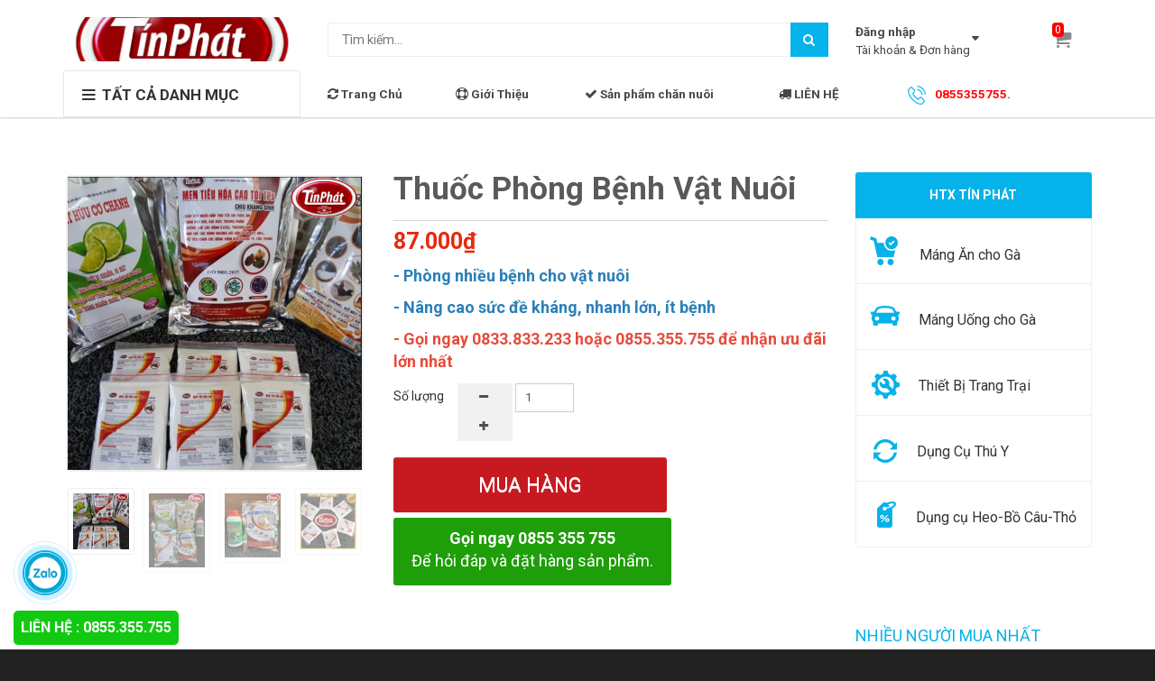

--- FILE ---
content_type: text/html; charset=utf-8
request_url: https://htxtinphat.vn/thuoc-phong-benh-vat-nuoi
body_size: 19100
content:
<!doctype html>
<!--[if lt IE 7]><html class="no-js lt-ie9 lt-ie8 lt-ie7" lang="en"> <![endif]-->
<!--[if IE 7]><html class="no-js lt-ie9 lt-ie8" lang="en"> <![endif]-->
<!--[if IE 8]><html class="no-js lt-ie9" lang="en"> <![endif]-->
<!--[if IE 9 ]><html class="ie9 no-js"> <![endif]-->
<!--[if (gt IE 9)|!(IE)]><!--> <html class="no-js" lang="vi"> <!--<![endif]-->
<head> 
 <meta name="google-site-verification" content="wrm0tKysBmFDueOOb3rw1-37KDagmZbUt0RnXuDdtJw" />
	<!-- Google Tag Manager -->
	<script>(function(w,d,s,l,i){w[l]=w[l]||[];w[l].push({'gtm.start':
														  new Date().getTime(),event:'gtm.js'});var f=d.getElementsByTagName(s)[0],
	j=d.createElement(s),dl=l!='dataLayer'?'&l='+l:'';j.async=true;j.src=
		'https://www.googletagmanager.com/gtm.js?id='+i+dl;f.parentNode.insertBefore(j,f);
								})(window,document,'script','dataLayer','GTM-MRFL4J');</script>
	<!-- End Google Tag Manager -->
	<!-- Basic page needs ================================================== -->
	<meta charset="utf-8">
	<meta http-equiv="x-ua-compatible" content="ie=edge">
	<meta http-equiv="content-language" content="vi" />
	<meta name="viewport" content="width=device-width, initial-scale=1, maximum-scale=1">
	<meta name="robots" content="noodp,index,follow" />
	<meta name='revisit-after' content='1 days' />
	<meta name="keywords" content="Bizmark,Themes,DKT,Bizweb">
	<!-- Title and description ================================================== -->
	<title>
		Thuốc Phòng Bệnh Vật Nuôi - Hiệu quả, an toàn &ndash; HTX TÍN PHÁT
	</title>

	
	<meta name="description" content="Thuốc Phòng Bệnh Vật Nuôi là những sản phẩm men, vỗ béo, giải độc chuyên dụng dùng phổ biến trong chăn nuôi">
	

	<!-- Product meta ================================================== -->
	
  <meta property="og:type" content="product">
  <meta property="og:title" content="Thuốc Ph&#242;ng Bệnh Vật Nu&#244;i">
  
  <meta property="og:image" content="http://bizweb.dktcdn.net/thumb/grande/100/024/282/products/screenshot-1603855892.png?v=1706261659667">
  <meta property="og:image:secure_url" content="https://bizweb.dktcdn.net/thumb/grande/100/024/282/products/screenshot-1603855892.png?v=1706261659667">
  
  <meta property="og:image" content="http://bizweb.dktcdn.net/thumb/grande/100/024/282/products/screenshot-1603870615.png?v=1706261659667">
  <meta property="og:image:secure_url" content="https://bizweb.dktcdn.net/thumb/grande/100/024/282/products/screenshot-1603870615.png?v=1706261659667">
  
  <meta property="og:image" content="http://bizweb.dktcdn.net/thumb/grande/100/024/282/products/screenshot-1603870684.png?v=1706261659667">
  <meta property="og:image:secure_url" content="https://bizweb.dktcdn.net/thumb/grande/100/024/282/products/screenshot-1603870684.png?v=1706261659667">
  
  <meta property="og:price:amount" content="87.000₫">
  <meta property="og:price:currency" content="VND">


  <meta property="og:description" content="Thuốc Ph&#242;ng Bệnh Vật Nu&#244;i l&#224; những sản phẩm men, vỗ b&#233;o, giải độc chuy&#234;n dụng d&#249;ng phổ biến trong chăn nu&#244;i">

  <meta property="og:url" content="https://htxtinphat.vn/thuoc-phong-benh-vat-nuoi">
  <meta property="og:site_name" content="HTX TÍN PHÁT">


	<!-- Helpers ================================================== -->
	<link rel="canonical" href="https://htxtinphat.vn/thuoc-phong-benh-vat-nuoi">
	<!-- Favicon -->
	<link rel="icon" href="//bizweb.dktcdn.net/100/024/282/themes/182740/assets/favicon.png?1726739840845" type="image/x-icon" />
	<!-- fonts --> 
	<script src="//bizweb.dktcdn.net/100/024/282/themes/182740/assets/jquery-1.11.3.min.js?1726739840845" type="text/javascript"></script>
<script src="//bizweb.dktcdn.net/100/024/282/themes/182740/assets/wow.js?1726739840845" type="text/javascript"></script>
<script src="//bizweb.dktcdn.net/100/024/282/themes/182740/assets/bootstrap.js?1726739840845" type="text/javascript"></script>
<script src="//bizweb.dktcdn.net/100/024/282/themes/182740/assets/slidebars.js?1726739840845" type="text/javascript"></script>
<script src="//bizweb.dktcdn.net/100/024/282/themes/182740/assets/owl.carousel.js?1726739840845" type="text/javascript"></script>
<script src="//bizweb.dktcdn.net/100/024/282/themes/182740/assets/jgrowl.js?1726739840845" type="text/javascript"></script>
<script src="//bizweb.dktcdn.net/assets/themes_support/api.jquery.js" type="text/javascript"></script>
<script src="//bizweb.dktcdn.net/100/024/282/themes/182740/assets/jquery.menu-aim.js?1726739840845" type="text/javascript"></script>
<script src="//bizweb.dktcdn.net/100/024/282/themes/182740/assets/cs.script.js?1726739840845" type="text/javascript"></script>
<script src="//bizweb.dktcdn.net/100/024/282/themes/182740/assets/main.js?1726739840845" type="text/javascript"></script>
<script src="//bizweb.dktcdn.net/100/024/282/themes/182740/assets/ie-row-fix.js?1726739840845" type="text/javascript"></script>
  
	<!-- Styles -->
	<link href="//bizweb.dktcdn.net/100/024/282/themes/182740/assets/animate.css?1726739840845" rel="stylesheet" type="text/css" media="all" />
<link href="//bizweb.dktcdn.net/100/024/282/themes/182740/assets/font-awesome.min.css?1726739840845" rel="stylesheet" type="text/css" media="all" />
<link href="//bizweb.dktcdn.net/100/024/282/themes/182740/assets/bootstrap-theme.min.css?1726739840845" rel="stylesheet" type="text/css" media="all" />
<link href="//bizweb.dktcdn.net/100/024/282/themes/182740/assets/bootstrap.min.css?1726739840845" rel="stylesheet" type="text/css" media="all" />
<link href="//bizweb.dktcdn.net/100/024/282/themes/182740/assets/slidebars.css?1726739840845" rel="stylesheet" type="text/css" media="all" />
<link href="//bizweb.dktcdn.net/100/024/282/themes/182740/assets/owl.carousel.css?1726739840845" rel="stylesheet" type="text/css" media="all" />
<link href="//bizweb.dktcdn.net/100/024/282/themes/182740/assets/owl.theme.css?1726739840845" rel="stylesheet" type="text/css" media="all" />
<link href="//bizweb.dktcdn.net/100/024/282/themes/182740/assets/jgrowl.css?1726739840845" rel="stylesheet" type="text/css" media="all" />
<link href="//bizweb.dktcdn.net/100/024/282/themes/182740/assets/styles.css?1726739840845" rel="stylesheet" type="text/css" media="all" />
<link href="//bizweb.dktcdn.net/100/024/282/themes/182740/assets/product.css?1726739840845" rel="stylesheet" type="text/css" media="all" />
<link href="//bizweb.dktcdn.net/100/024/282/themes/182740/assets/multi-columns-row.css?1726739840845" rel="stylesheet" type="text/css" media="all" />
<link href='https://fonts.googleapis.com/css?family=Roboto:400,300,300italic,100italic,100,400italic,500,500italic,700,700italic,900&subset=latin,vietnamese,latin-ext' rel='stylesheet' type='text/css'>
	<!-- Header hook for plugins ================================================== -->
	<script>
	var Bizweb = Bizweb || {};
	Bizweb.store = 'kinh-ga.mysapo.net';
	Bizweb.id = 24282;
	Bizweb.theme = {"id":182740,"name":"theme_city-mart","role":"main"};
	Bizweb.template = 'product';
	if(!Bizweb.fbEventId)  Bizweb.fbEventId = 'xxxxxxxx-xxxx-4xxx-yxxx-xxxxxxxxxxxx'.replace(/[xy]/g, function (c) {
	var r = Math.random() * 16 | 0, v = c == 'x' ? r : (r & 0x3 | 0x8);
				return v.toString(16);
			});		
</script>
<script>
	(function () {
		function asyncLoad() {
			var urls = ["https://productsrecommend.sapoapps.vn/assets/js/script.js?store=kinh-ga.mysapo.net","//bwstatistics.sapoapps.vn/genscript/script.js?store=kinh-ga.mysapo.net","https://googleshopping.sapoapps.vn/conversion-tracker/global-tag/2228.js?store=kinh-ga.mysapo.net","https://googleshopping.sapoapps.vn/conversion-tracker/event-tag/2228.js?store=kinh-ga.mysapo.net","https://sociallogin.sapoapps.vn/sociallogin/script.js?store=kinh-ga.mysapo.net","https://google-shopping.sapoapps.vn/conversion-tracker/global-tag/5762.js?store=kinh-ga.mysapo.net","https://google-shopping.sapoapps.vn/conversion-tracker/event-tag/5762.js?store=kinh-ga.mysapo.net","https://google-shopping-v2.sapoapps.vn/api/conversion-tracker/global-tag/1505?store=kinh-ga.mysapo.net","https://google-shopping-v2.sapoapps.vn/api/conversion-tracker/event-tag/1505?store=kinh-ga.mysapo.net","https://google-shopping-v2.sapoapps.vn/api/conversion-tracker/event-tag-conversion/1505?store=kinh-ga.mysapo.net"];
			for (var i = 0; i < urls.length; i++) {
				var s = document.createElement('script');
				s.type = 'text/javascript';
				s.async = true;
				s.src = urls[i];
				var x = document.getElementsByTagName('script')[0];
				x.parentNode.insertBefore(s, x);
			}
		};
		window.attachEvent ? window.attachEvent('onload', asyncLoad) : window.addEventListener('load', asyncLoad, false);
	})();
</script>


<script>
	window.BizwebAnalytics = window.BizwebAnalytics || {};
	window.BizwebAnalytics.meta = window.BizwebAnalytics.meta || {};
	window.BizwebAnalytics.meta.currency = 'VND';
	window.BizwebAnalytics.tracking_url = '/s';

	var meta = {};
	
	meta.product = {"id": 19948396, "vendor": "", "name": "Thuốc Phòng Bệnh Vật Nuôi",
	"type": "", "price": 87000 };
	
	
	for (var attr in meta) {
	window.BizwebAnalytics.meta[attr] = meta[attr];
	}
</script>

	
		<script src="/dist/js/stats.min.js?v=96f2ff2"></script>
	



<script type="text/javascript">AW-777220147</script>
<script>

	window.enabled_enhanced_ecommerce = false;

</script>

<script>

	try {
		
				gtag('event', 'view_item', {
					event_category: 'engagement',
					event_label: "Thuốc Phòng Bệnh Vật Nuôi"
				});
		
	} catch(e) { console.error('UA script error', e);}
	

</script>




<!--Facebook Pixel Code-->
<script>
	!function(f, b, e, v, n, t, s){
	if (f.fbq) return; n = f.fbq = function(){
	n.callMethod?
	n.callMethod.apply(n, arguments):n.queue.push(arguments)}; if (!f._fbq) f._fbq = n;
	n.push = n; n.loaded = !0; n.version = '2.0'; n.queue =[]; t = b.createElement(e); t.async = !0;
	t.src = v; s = b.getElementsByTagName(e)[0]; s.parentNode.insertBefore(t, s)}
	(window,
	document,'script','https://connect.facebook.net/en_US/fbevents.js');
	fbq('init', '1180943130246082', {} , {'agent': 'plsapo'}); // Insert your pixel ID here.
	fbq('track', 'PageView',{},{ eventID: Bizweb.fbEventId });
	
	fbq('track', 'ViewContent', {
	content_ids: [19948396],
	content_name: '"Thuốc Phòng Bệnh Vật Nuôi"',
	content_type: 'product_group',
	value: '87000',
	currency: window.BizwebAnalytics.meta.currency
	}, { eventID: Bizweb.fbEventId });
	
</script>
<noscript>
	<img height='1' width='1' style='display:none' src='https://www.facebook.com/tr?id=1180943130246082&ev=PageView&noscript=1' />
</noscript>
<!--DO NOT MODIFY-->
<!--End Facebook Pixel Code-->



<script>
	var eventsListenerScript = document.createElement('script');
	eventsListenerScript.async = true;
	
	eventsListenerScript.src = "/dist/js/store_events_listener.min.js?v=1b795e9";
	
	document.getElementsByTagName('head')[0].appendChild(eventsListenerScript);
</script>






	<!--[if lt IE 9]>
<script src="//html5shim.googlecode.com/svn/trunk/html5.js"></script>
<script src="css3-mediaqueries-js.googlecode.com/svn/trunk/css3-mediaqueries.js"></script>
<![endif]-->   

	
	<link href="//bizweb.dktcdn.net/100/024/282/themes/182740/assets/salsstyle.scss.css?1726739840845" rel="stylesheet" type="text/css" media="all" />	
	<link href="//bizweb.dktcdn.net/100/024/282/themes/182740/assets/cf-stylesheet.css?1726739840845" rel="stylesheet" type="text/css" media="all" />
	<link href="//bizweb.dktcdn.net/100/024/282/themes/182740/assets/bw-statistics-style.css?1726739840845" rel="stylesheet" type="text/css" media="all" />
	<script>var ProductReviewsAppUtil=ProductReviewsAppUtil || {};</script>
	<link href="//bizweb.dktcdn.net/100/024/282/themes/182740/assets/appbulk-blog-statistics.css?1726739840845" rel="stylesheet" type="text/css" media="all" />
	<!-- Facebook Pixel Code -->
	<script>
		!function(f,b,e,v,n,t,s){if(f.fbq)return;n=f.fbq=function(){n.callMethod?
			n.callMethod.apply(n,arguments):n.queue.push(arguments)};if(!f._fbq)f._fbq=n;
								 n.push=n;n.loaded=!0;n.version='2.0';n.queue=[];t=b.createElement(e);t.async=!0;
								 t.src=v;s=b.getElementsByTagName(e)[0];s.parentNode.insertBefore(t,s)}(window,
																										document,'script','https://connect.facebook.net/en_US/fbevents.js');
		fbq('init', '177745366030840');
		fbq('track', 'PageView');
	</script>
	<meta name="google-site-verification" content="wrm0tKysBmFDueOOb3rw1-
</head>
<body>
	<?php include_once("analyticstracking.php") ?>
	<!-- Google Tag Manager (noscript) -->
	<noscript><iframe src="https://www.googletagmanager.com/ns.html?id=GTM-MRFL4J"
					  height="0" width="0" style="display:none;visibility:hidden"></iframe></noscript>
	<!-- End Google Tag Manager (noscript) -->
	<nav class="navbar navbar-default navbar-fixed-top sb-slide available_mobile" role="navigation">
	<!-- Left Control -->
	<div class="sb-toggle-left navbar-left">
		<div class="navicon-line"></div>
		<div class="navicon-line"></div>
		<div class="navicon-line"></div>
	</div><!-- /.sb-control-left -->

	<!-- Right Control -->
	<div class="sb-toggle-right">
		<a href="/cart" class="cart_st"> <i class="fa fa-st fa-shopping-cart"></i><span id="cart-total">0</span></a>
	</div><!-- /.sb-control-right -->

	<div class="container">
		<!-- Logo -->
		<div id="logo" class="navbar-left">
			<a href="//htxtinphat.vn">
				
				<img alt="HTX TÍN PHÁT" src="//bizweb.dktcdn.net/100/024/282/themes/182740/assets/logo.png?1726739840845" width="180" />
				
			</a>
		</div>
		<!-- /#logo -->
	</div>
</nav>
	<div id="sb-site" class="top-padding">
		<div id="home">
			<header class="header">
	<div class="available_pc">
		<div class="header-top">
			<div class="top_header">
				<div class="container">
					<div class="row">
						<div class="logo_pc col-md-3">
							<a href="//htxtinphat.vn">
								
								<img alt="HTX TÍN PHÁT" src="//bizweb.dktcdn.net/100/024/282/themes/182740/assets/logo.png?1726739840845" width="100%" />
								
							</a>
						</div>
						<div class=" col-md-6">
							<div class="form_search_pc">
								<form action="/search" method="get" >
									<input type="text" placeholder="Tìm kiếm..." name="query"  value=""  maxlength="70" class="input-search-pc">
									<input class="hidden" type="submit" value="">
									<button style=" border: none;" type="submit" class="btn-search-pc"> <span class="fa fa-search"></span> </button>
								</form>
							</div>
						</div>
						<div class="box_account col-md-2">
							
							<a href="/account/login">
								<b>Đăng nhập</b><br> <span>Tài khoản  &  Đơn hàng</span>
								<i class="fa fa-sort-desc"></i>
							</a>
							
						</div>
						<div class="box_cart col-md-1">
							<a href="/cart" class="cart_st">
								<span id="cart-total">0</span>
								<i class="fa fa-shopping-cart"></i>
							</a>
						</div>
					</div>
				</div>
			</div>
			<div class="nav_main_menu">
				<div class="container">
					<div class="row">
						<div class="col-md-3">
							<div class="btn_menu_cate">
								<span style="font-weight: bolder;">
									<i class="fa fa-bars"></i>TẤT CẢ DANH MỤC
								</span>
							</div>
						</div>
						<div class="main_menu col-md-9">
							<div class="main-service hidden-sm hidden-xs">
								<div class="row">
									<div class="col-md-2">
										<p><a href="https://htxtinphat.vn/"><i class="fa fa-refresh"></i> Trang Chủ</a></p>
									</div>
									<div class="col-md-2">
										<p><a href="https://htxtinphat.vn/gioi-thieu-ve-hop-tac-xa-tin-phat"><i class="fa fa-life-ring"></i> Giới Thiệu </a></p>
									</div>
									<div class="col-md-3">
										<p><a href="https://htxtinphat.vn/tat-ca-san-pham"><i class="fa fa-check"></i> Sản phẩm chăn nuôi</a></p>
									</div>
									<div class="col-md-2">
										<p><a href="https://htxtinphat.vn/lien-he"><i class="fa fa-truck"></i> LIÊN HỆ </a></p>
									</div>
									<div class="col-md-3 hotline">
										<p><img src="//bizweb.dktcdn.net/100/024/282/themes/182740/assets/icon-phone.png?1726739840845" />0855355755.</p>
									</div>
								</div>
							</div>
						</div>
					</div>
				</div>
			</div>
		</div>
		<div class="box_coverage">
			<div class="container">
				<div class="row">
					<div class=" col-md-3">
						<div class="menu_cate_list  menu_cate_hide "   style="display:none;">
							<ul class="dropdown-menua">
								
								
								
								
								
								
								<li><img src='//bizweb.dktcdn.net/100/024/282/themes/182740/assets/menu_icon_1.png?1726739840845' /> <a href="/">TRANG CHỦ<span class="fa fa-angle-right"></span></a></li>
								
								
								
								
								
								
								<li><img src='//bizweb.dktcdn.net/100/024/282/themes/182740/assets/menu_icon_2.png?1726739840845' /> <a href="/xi-lanh-tu-dong-kim-tiem-ong-chich">THIẾT BỊ TRANG TRẠI<span class="fa fa-angle-right"></span></a></li>
								
								
								
								
								
								
								<li><img src='//bizweb.dktcdn.net/100/024/282/themes/182740/assets/menu_icon_3.png?1726739840845' /> <a href="/dung-cu-trang-trai">DỤNG CỤ NUÔI GÀ -VIT<span class="fa fa-angle-right"></span></a></li>
								
								
								
								
								
								
								<li><img src='//bizweb.dktcdn.net/100/024/282/themes/182740/assets/menu_icon_4.png?1726739840845' /> <a href="/dung-cu-chan-nuoi-heo-mau-lon">DỤNG CỤ NUÔI HEO<span class="fa fa-angle-right"></span></a></li>
								
								
								
								
								
								
								<li><img src='//bizweb.dktcdn.net/100/024/282/themes/182740/assets/menu_icon_5.png?1726739840845' /> <a href="/dung-cu-chan-nuoi-tho-bo-cau">Dụng Cụ Thỏ - Bồ Câu<span class="fa fa-angle-right"></span></a></li>
								
								
								
								
								
								
								<li data-submenu-id="kinh-nghiem-chan-nuoi">
									<img src='//bizweb.dktcdn.net/100/024/282/themes/182740/assets/menu_icon_6.png?1726739840845' /> <a href="/kinh-nghiem-chan-nuoi">Kinh nghiệm Chăn Nuôi<span class="fa fa-angle-right"></span></a>
									<ul class="sub_menu" id="kinh-nghiem-chan-nuoi">
										<div class="bg_ul">
											
											
											<li class="minw">
												<a class="a_sub_menu" href="/kinh-nghiem-chan-nuoi">Kinh nghiệm chăn nuôi</a>
												<ul class="sub_child">
													
													<li><a href="/kinh-nghiem-chan-nuoi">Kinh nghiệm chăn nuôi</a></li>
													
												</ul>
											</li>
											
											
										</div>
									</ul>
								</li>
								
								
								
								
								
								
								<li data-submenu-id="lien-he">
									<img src='//bizweb.dktcdn.net/100/024/282/themes/182740/assets/menu_icon_7.png?1726739840845' /> <a href="/lien-he">LIÊN HỆ<span class="fa fa-angle-right"></span></a>
									<ul class="sub_menu" id="lien-he">
										<div class="bg_ul">
											
											
											<li>
												<a class="a_sub_menu" href="/kinh-nghiem-chan-nuoi">Tin Tức</a>
											</li>
											
											
										</div>
									</ul>
								</li>
								
								
								
								
								
								
								<li><img src='//bizweb.dktcdn.net/100/024/282/themes/182740/assets/menu_icon_8.png?1726739840845' /> <a href="/mang-an-cho-ga-2">SẢN PHẨM KHUYẾN MẠI<span class="fa fa-angle-right"></span></a></li>
								
								
							</ul>
						</div>
					</div>
					<div class="slide_coverage col-md-9"    style="display:none;">
						<div id="owl-demo-pc" class="owl-carousel owl-theme">
							<div class="item"><a href="https://htxtinphat.com/san-pham-khuyen-mai"><img alt="HTX TÍN PHÁT" src="//bizweb.dktcdn.net/100/024/282/themes/182740/assets/img_coverage1.jpg?1726739840845"></a></div>
							<div class="item"><a href="https://htxtinphat.com/tat-ca-san-pham?page=2"><img alt="HTX TÍN PHÁT" src="//bizweb.dktcdn.net/100/024/282/themes/182740/assets/img_coverage2.jpg?1726739840845"></a></div>
							<div class="item"><a href="https://htxtinphat.vn/he-thong-mang-an-tu-dong-cho-ga"><img alt="HTX TÍN PHÁT" src="//bizweb.dktcdn.net/100/024/282/themes/182740/assets/img_coverage3.jpg?1726739840845"></a></div>
						</div>
					</div>
				</div>
			</div>
		</div>
	</div>
</header>
<script>

	var $menu = $(".dropdown-menua");

	// jQuery-menu-aim: <meaningful part of the example>
	// Hook up events to be fired on menu row activation.
	$menu.menuAim({
		activate: activateSubmenu,
		deactivate: deactivateSubmenu
	});
	// jQuery-menu-aim: </meaningful part of the example>

	// jQuery-menu-aim: the following JS is used to show and hide the submenu
	// contents. Again, this can be done in any number of ways. jQuery-menu-aim
	// doesn't care how you do this, it just fires the activate and deactivate
	// events at the right times so you know when to show and hide your submenus.
	function activateSubmenu(row) {
		var $row = $(row),
			submenuId = $row.data("submenuId"),
			$submenu = $("#" + submenuId),
			height = $menu.outerHeight(),
			width = $menu.outerWidth();

		// Show the submenu
		$submenu.css({
			top: -1,
			display: "block",
			left: width,  // main should overlay submenu
			height: height - 4  // padding for main dropdown's arrow
		});

		// Keep the currently activated row's highlighted look
		$row.find("a").addClass("maintainHover");
	}

	function deactivateSubmenu(row) {
		var $row = $(row),
			submenuId = $row.data("submenuId"),
			$submenu = $("#" + submenuId);

		// Hide the submenu and remove the row's highlighted look
		$submenu.css("display", "none");
		$row.find("a").removeClass("maintainHover");
	}

	// Bootstrap's dropdown menus immediately close on document click.
	// Don't let this event close the menu if a submenu is being clicked.
	// This event propagation control doesn't belong in the menu-aim plugin
	// itself because the plugin is agnostic to bootstrap.
	$(".dropdown-menu li").click(function(e) {
		e.stopPropagation();
	});

</script>
			
			
			
			<div class="mar60">	
	<div class="container">
		<div class="row">
			<div class="col-xs-12">
				<div class="row">
					<div class="col-md-9 col-xs-12">
						<div class="row">
							<div class="product-img-box col-md-5 col-sm-7 col-xs-12">
								
								
									
								<div id="sync1" class="owl-carousel">
									
									<div class="item large-image">
										<img src="//bizweb.dktcdn.net/100/024/282/products/screenshot-1603855892.png?v=1706261659667"
											 
										alt="Thuốc Phòng Bệnh Vật Nuôi"
										  />
									</div>
									
									<div class="item large-image">
										<img src="//bizweb.dktcdn.net/100/024/282/products/screenshot-1603870615.png?v=1706261659667"
											 
										alt="Thuốc Phòng Bệnh Vật Nuôi"
										  />
									</div>
									
									<div class="item large-image">
										<img src="//bizweb.dktcdn.net/100/024/282/products/screenshot-1603870684.png?v=1706261659667"
											 
										alt="Thuốc Phòng Bệnh Vật Nuôi"
										  />
									</div>
									
									<div class="item large-image">
										<img src="//bizweb.dktcdn.net/100/024/282/products/z2116601278004-62af40c7f53420163058f345e7639055.jpg?v=1706261659667"
											 
										alt="Thuốc Phòng Bệnh Vật Nuôi"
										  />
									</div>
									
								</div>
								<div id="sync2" class="owl-carousel">
									
									<div class="item">
										<a href="//bizweb.dktcdn.net/100/024/282/products/screenshot-1603855892.png?v=1706261659667"> 
											<img src="//bizweb.dktcdn.net/thumb/small/100/024/282/products/screenshot-1603855892.png?v=1706261659667" 
												 
											alt="Thuốc Phòng Bệnh Vật Nuôi"
											/>
										</a>
									</div>
									
									<div class="item">
										<a href="//bizweb.dktcdn.net/100/024/282/products/screenshot-1603870615.png?v=1706261659667"> 
											<img src="//bizweb.dktcdn.net/thumb/small/100/024/282/products/screenshot-1603870615.png?v=1706261659667" 
												 
											alt="Thuốc Phòng Bệnh Vật Nuôi"
											/>
										</a>
									</div>
									
									<div class="item">
										<a href="//bizweb.dktcdn.net/100/024/282/products/screenshot-1603870684.png?v=1706261659667"> 
											<img src="//bizweb.dktcdn.net/thumb/small/100/024/282/products/screenshot-1603870684.png?v=1706261659667" 
												 
											alt="Thuốc Phòng Bệnh Vật Nuôi"
											/>
										</a>
									</div>
									
									<div class="item">
										<a href="//bizweb.dktcdn.net/100/024/282/products/z2116601278004-62af40c7f53420163058f345e7639055.jpg?v=1706261659667"> 
											<img src="//bizweb.dktcdn.net/thumb/small/100/024/282/products/z2116601278004-62af40c7f53420163058f345e7639055.jpg?v=1706261659667" 
												 
											alt="Thuốc Phòng Bệnh Vật Nuôi"
											/>
										</a>
									</div>
									
								</div>
								
								
							</div>
							<div class="product-shop col-md-7 col-sm-5 col-xs-12">
								<form action="/cart/add" method="post" enctype="multipart/form-data" id="add-to-cart-form">
									<div class="css_content_detail">
										<h1>Thuốc Phòng Bệnh Vật Nuôi</h1>
										
										<div class="price_detail">
											<span class="price_pr">87.000₫</span>
										</div>
										

										
										<div class="short-description">
											<p><span style="color:#2980b9;"><span style="font-size:18px;"><strong>- Phòng nhiều bệnh cho vật nuôi</strong></span></span></p>
<p><span style="color:#2980b9;"><span style="font-size:18px;"><strong>- Nâng cao sức đề kháng, nhanh lớn, ít bệnh</strong></span></span></p>
<p><span style="color:#e74c3c;"><span style="font-size:18px;"><strong>- Gọi ngay&nbsp;0833.833.233 hoặc 0855.355.755&nbsp;để nhận ưu đãi lớn nhất</strong></span></span></p>
										</div>
										
										
										 
										
										<input type="hidden" name="variantId" value="39159242" />
										
										
										<div class="prod-end clearfix">
											<label for="qty">Số lượng</label>
											<div class="pull-left">
												<div class="custom pull-left">
													<button onClick="var result = document.getElementById('qty'); var qty = result.value; if( !isNaN( qty ) &amp;&amp; qty &gt; 0 ) result.value--;return false;" class="reduced items-count" type="button"><i class="fa fa-minus">&nbsp;</i></button>
													<input type="text" class="input-text qty" title="Qty" value="1" maxlength="12" id="qty" name="quantity">
													<button onClick="var result = document.getElementById('qty'); var qty = result.value; if( !isNaN( qty )) result.value++;return false;" class="increase items-count" type="button"><i class="fa fa-plus">&nbsp;</i></button>
												</div>
											</div>
										</div>
										<div class="box_buyer">
											<div class="pick_buy clearfix">
												
												<button type="button" class="btn btn-default add_to_cart btn-cart add-cart">Mua hàng</button>
												

											</div>
											<div>
												<a class="button-call-now" type="button" href="tel:0855355755">
													<span class="text-large">Gọi ngay 0855 355 755</span>
													<span class="text-small hidden-sm hidden-xs hidden-md">Để hỏi đáp và đặt hàng sản phẩm.</span>
												</a>
											</div>
										</div>
									</div>
								</form>

							</div>
						</div>
					</div>
					<div class="col-md-3 hidden-sm hidden-xs">
						<div class="setup-shipper">
							<div class="setup-shipper-title">
								<p class="setup-shipper-title-large">HTX TÍN PHÁT</p>

							</div>
							<div class="setup-shipper-content clearfix">
								<div class="col-md-12 col-sm-12 item-policy">
									<a href="https://htxtinphat.vn/mang-an-cho-ga-2">
										<div class="icon-item-policy">
											<img src="//bizweb.dktcdn.net/100/024/282/themes/182740/assets/item-setup-shipper-1.png?1726739840845" class="item-old" alt="Máng Ăn cho Gà" />

										</div>
										<h4>Máng Ăn cho Gà</h4>
									</a>
								</div>
								<div class="col-md-12 col-sm-12 item-policy">
									<a href="">
										<div class="icon-item-policy">
											<img src="//bizweb.dktcdn.net/100/024/282/themes/182740/assets/item-setup-shipper-2.png?1726739840845" class="item-old" alt="Máng Uống cho Gà" />
										</div>
										<h4>Máng Uống cho Gà</h4>
									</a>
								</div>
								<div class="col-md-12 col-sm-12 item-policy">
									<a href="">
										<div class="icon-item-policy">
											<img src="//bizweb.dktcdn.net/100/024/282/themes/182740/assets/item-setup-shipper-3.png?1726739840845" class="item-old" alt="Thiết Bị Trang Trại" />

										</div>
										<h4>Thiết Bị Trang Trại</h4>
									</a>
								</div>
								<div class="col-md-12 col-sm-12 item-policy">
									<a href="">
										<div class="icon-item-policy">
											<img src="//bizweb.dktcdn.net/100/024/282/themes/182740/assets/item-setup-shipper-4.png?1726739840845" class="item-old" alt="Dụng Cụ Thú Y" />

										</div>
										<h4>Dụng Cụ Thú Y</h4>
									</a>
								</div>
								<div class="col-md-12 col-sm-12 item-policy">
									<a href="">
										<div class="icon-item-policy">
											<img src="//bizweb.dktcdn.net/100/024/282/themes/182740/assets/item-setup-shipper-5.png?1726739840845" class="item-old" alt="Dụng cụ Heo-Bồ Câu-Thỏ" />

										</div>
										<h4>Dụng cụ Heo-Bồ Câu-Thỏ</h4>
									</a>
								</div>
							</div>
						</div>
					</div>
				</div>
			</div>

			<div class="col-xs-12 bg-detail-content">
				<div class="row">
					<div class="col-md-9 col-xs-12">
						<div class="box_info_product">
							<ul class="__MB_NEWS_TAB3 nav nav-tabs clearfix">
								<li class="general-title">
									<a id="1" href="javascript:void(0)" class="active">Mô tả sản phẩm</a>
								</li>
							</ul>
						</div>
						<div class="box_info __MB_CONTAINER_READ3 __MB_CONTAINER_READ3_1" style="display:block;">
							<p><span style="font-size:16px;">Trong chăn nuôi nói chung, phòng bệnh là biện pháp vô cùng quan trọng, nhằm đẩy lùi bệnh tật và giúp vật nuôi nhanh lớn. Công ty Tín Phát giới thiệu bộ sản phẩm Thuốc Phòng Bệnh Vật Nuôi nâng cao sức đề kháng vật nuôi, phòng được nhiều bệnh, tạo khung xương và giúp vật nuôi nhanh lớn. Thuốc Phòng Bệnh Vật Nuôi Đó là: Men tiêu hóa cao tỏi TPs, Men rắc chuồng vi sinh TPs, Axit hữu cơ chanh KTS, Anti Virus, Khoáng Premix.</span></p><p><span style="font-size:16px;"><b>&nbsp; &nbsp; &nbsp; &nbsp; &nbsp; &nbsp;1. Men tiêu hóa sống cao tỏi TPs (Thuốc Phòng Bệnh Vật Nuôi)</b></span></p><p><span style="font-size:16px;">Men tiêu hóa sống cao tỏi TPs là dòng men cao cấp do công ty Thủy Kim Sinh sản xuất, được đăng ký phân phối độc quyền bởi Công ty Tín Phát.</span></p><p><span style="font-size:16px;"><img data-thumb="large" original-height="1280" original-width="960" data-cke-saved-src="//bizweb.dktcdn.net/thumb/large/100/233/475/files/z1962300410780-9cbbc03f4b827815f3920990c6e2d5b2.jpg?v=1607069303981" src="//bizweb.dktcdn.net/thumb/large/100/233/475/files/z1962300410780-9cbbc03f4b827815f3920990c6e2d5b2.jpg?v=1607069303981"></span></p><p><span style="font-size:16px;"><strong>Thành phần</strong></span></p><p><span style="font-size:16px;">- Bacillus subtilis (min): 10^9 CFU/g&nbsp; &nbsp;&nbsp;&nbsp;&nbsp;&nbsp;&nbsp;- Saccharomyces (min): 10^9 CFU/g</span></p><p><span style="font-size:16px;">- Lactobacillus (min): 10^9 CFU/g&nbsp;&nbsp; &nbsp;&nbsp;&nbsp;&nbsp;&nbsp;&nbsp;&nbsp;&nbsp;&nbsp;-&nbsp; Phụ gia: cao tỏi.</span></p><p><span style="font-size:16px;"><strong>&nbsp;&nbsp;&nbsp;&nbsp;&nbsp;&nbsp;&nbsp;&nbsp;&nbsp; Công dụng</strong><br>- Giúp tiêu hóa tốt, ăn khỏe, ngủ nhiều, chóng lớn. Thúc đẩy quá trình tạo năng lượng dễ hấp thụ trong hệ đường ruột vật nuôi. Tạo nguồn dinh dưỡng từ thức ăn có nguồn gốc protein động vật, thực vật (tinh bột, bột cá, thức ăn hỗn hợp). Giảm tiêu tốn thức ăn, rút ngắn thời gian nuôi, tăng tỉ trọng và chất lượng thịt.</span></p><p><span style="font-size:16px;">- Tăng cường miễn dịch với các bệnh ho, hen, tiêu chảy nặng, sưng phù đầu, bệnh do vi khuẩn. Kháng khuẩn, kháng virus: cảm cúm, lở mồm long móng, tai xanh. Phòng rối loạn tiêu hóa, giảm mùi, khí độc, giảm ô nhiễm môi trường. Kích thích miễn dịch tự nhiên của thủy sản.</span></p><p><span style="font-size:16px;">&nbsp; &nbsp; &nbsp; &nbsp; &nbsp;<span style="color:#e74c3c;"> &nbsp;<strong>Giá: 187.000 đ/kg </strong></span></span><span style="color:#e74c3c;"><span style="font-size:16px;"><strong>(gọi ngay: 0833.833.233 hoặc 0855.355.755&nbsp;để nhận được khuyến mãi hấp dẫn)&nbsp;</strong></span></span></p><p><span style="font-size:16px;"><b>&nbsp; &nbsp; &nbsp; &nbsp; &nbsp; 2. Men vi sinh rắc chuồng chuyên dụng TPs (Thuốc Phòng Bệnh Vật Nuôi)</b></span></p><p><span style="font-size:16px;">Men vi sinh rắc chuồng chuyên dụng TPs là dòng men vi sinh cao cấp do công ty Thủy Kim Sinh sản xuất, được đăng ký phân phối độc quyền bởi Công ty Tín Phát.</span></p><p><span style="font-size:16px;"><img data-thumb="large" original-height="1280" original-width="960" data-cke-saved-src="//bizweb.dktcdn.net/thumb/large/100/233/475/files/z1983622814435-a5e7547b9df70041714f437081496791-223b1783-7830-4c83-afd1-de7524bb693b.jpg?v=1607069272125" src="//bizweb.dktcdn.net/thumb/large/100/233/475/files/z1983622814435-a5e7547b9df70041714f437081496791-223b1783-7830-4c83-afd1-de7524bb693b.jpg?v=1607069272125"></span></p><p><span style="font-size:16px;"><strong>Thành phần</strong></span></p><p><span style="font-size:16px;">- Bacillus sp: 10^8 CFU/g&nbsp;&nbsp;&nbsp;&nbsp;&nbsp;&nbsp;&nbsp; - Azotobacter spp: 10^8 CFU/g</span></p><p><span style="font-size:16px;">- Trichoderma sp: 10^8 CFU/g</span></p><p><span style="font-size:16px;"><strong>Công dụng</strong></span></p><p><span style="font-size:16px;">- Phân hủy nhanh chất hữu cơ trong phân và thức ăn dư thừa gây mùi hôi. Tiêu diệt các vi khuẩn, virus, nấm mốc, mầm bệnh gây bệnh có trong phân, trong môi trường chăn nuôi. Khử độc tố làm không khí trong sạch.</span></p><p><span style="font-size:16px;">- Hạn chế tiêu chảy, đau mắt, bại huyết, E.coli, dịch tả, thương hàn, viêm ruột, bệnh hô hấp như hen, suyễn, cảm cúm. Giảm ruồi, nhặng, muỗi, dĩn, hạn chế bệnh ký sinh trùng máu. Giảm stress vật nuôi. Đặc biệt có thể dùng trực tiếp nền chuồng để bón cho cây trồng.</span></p><p><span style="font-size:16px;">&nbsp; &nbsp; &nbsp; &nbsp; &nbsp;<span style="color:#e74c3c;"><strong>Giá: 87.000 đ/kg </strong></span></span><span style="color:#e74c3c;"><span style="font-size:16px;"><strong>(gọi ngay: 0833.833.233 hoặc 0855.355.755&nbsp;để nhận được khuyến mãi hấp dẫn)&nbsp;</strong></span></span></p><p><span style="font-size:16px;"><b>&nbsp; &nbsp; &nbsp; &nbsp; &nbsp; 3. Axit hữu cơ chanh (Thuốc Phòng Bệnh Vật Nuôi)</b></span></p><p><span style="font-size:16px;"><b>Thành phần</b></span></p><p><span style="font-size:16px;">- Acid Citric (Acid chanh): 10%&nbsp;&nbsp;&nbsp;&nbsp;&nbsp;&nbsp;&nbsp;&nbsp;&nbsp; - Vitamin C (min): 99.999 ppm&nbsp;&nbsp;&nbsp;&nbsp; &nbsp;&nbsp;&nbsp;&nbsp;</span></p><p><span style="font-size:16px;">- Chất mang glucose vừa đủ.</span></p><p><span style="font-size:16px;"><img data-thumb="large" original-height="1280" original-width="960" data-cke-saved-src="//bizweb.dktcdn.net/thumb/large/100/233/475/files/z1962300448644-745a7df03b161818596be38e00c69dfc.jpg?v=1607069347409" src="//bizweb.dktcdn.net/thumb/large/100/233/475/files/z1962300448644-745a7df03b161818596be38e00c69dfc.jpg?v=1607069347409"></span></p><p><span style="font-size:16px;"><strong>Công dụng</strong></span></p><p><span style="font-size:16px;">- Tiêu diệt vi khuẩn, vi rút, tăng cường sức đề kháng tự nhiên, trao đổi chất, hấp thu chất dinh dưỡng, tăng cường và hồi phục sức khỏe, chống phản ứng và tăng cường hiệu quả vắc xin.</span></p><p><span style="font-size:16px;">- Dùng để phòng trị các bệnh nhiễm khuẩn, virus, giúp cân bằng hệ vi sinh đường ruột, tăng cường lợi khuẩn, chống loạn khuẩn, chống viêm ruột hoại tử, bệnh phân trắng, phân có bọt khí, phân sáp, bệnh Gout, IB thể thận, bệnh đầu đen, giải độc gan, thận, ngăn chặn và đào thải Urat ra khỏi cơ thể, chống nóng. Khử trùng nguồn nước, làm sạch, chống tắc đường ống, hạn chế mảng bám, rỉ sét, làm mềm nước cứng.</span></p><p><span style="font-size:16px;">&nbsp; &nbsp; &nbsp; &nbsp; &nbsp;&nbsp;<span style="color:#e74c3c;">&nbsp;<strong>Giá: 178.000 đ/kg </strong></span></span><span style="color:#e74c3c;"><span style="font-size:16px;"><strong>(gọi ngay: 0833.833.233 hoặc 0855.355.755&nbsp;để nhận được khuyến mãi hấp dẫn)&nbsp;</strong></span></span></p><p><span style="font-size:16px;"><b>&nbsp;&nbsp;&nbsp;&nbsp;&nbsp;&nbsp;&nbsp;&nbsp;&nbsp; 4. Khoáng Premix (Thuốc Phòng Bệnh Vật Nuôi)</b></span></p><p><span style="font-size:16px;"><b>*Thành Phần:</b></span></p><p><span style="font-size:16px;">- Bột xương nung&nbsp; &nbsp;&nbsp;&nbsp;&nbsp;&nbsp;&nbsp;&nbsp;&nbsp;&nbsp;&nbsp;&nbsp;&nbsp;&nbsp;&nbsp;- Bột đạm cá thủy phân,</span></p><p><span style="font-size:16px;">- Bột khoáng&nbsp;&nbsp;&nbsp;&nbsp;&nbsp;&nbsp;&nbsp;&nbsp; &nbsp;&nbsp;&nbsp;&nbsp;&nbsp;&nbsp;&nbsp;&nbsp;&nbsp;&nbsp;&nbsp;&nbsp;&nbsp;&nbsp;&nbsp;- Vitamin (Vitamin E, Vitamin C)</span></p><p><span style="font-size:16px;"><img data-thumb="large" original-height="605" original-width="467" data-cke-saved-src="//bizweb.dktcdn.net/thumb/large/100/233/475/files/screenshot-1603870501-10a56030-1ffe-4e2a-be5d-90ed18cf52eb.png?v=1607069457317" src="//bizweb.dktcdn.net/thumb/large/100/233/475/files/screenshot-1603870501-10a56030-1ffe-4e2a-be5d-90ed18cf52eb.png?v=1607069457317"><br><b>* Công Dụng:</b><br>–&nbsp;Cung Cấp vitamin, khoáng và các chất cần thiết dưới dạng dễ hấp thu, Tăng trọng tốt, chắc thịt nặng cân, đẻ nhiều….<br>– Tăng cường hệ miễn dich, chống phản ứng Vacxin, Tăng tỷ lệ sống, tăng độ đồng đều, mẫu mã đẹp.<br>– Chống viêm loét, chống bại liệt, viêm da, còi cọc, giảm stress cho vật nuôi.</span></p><p><span style="color:#e74c3c;"><span style="font-size:16px;">&nbsp;<strong>Giá: 396.000 đ/kg (gọi ngay: 0833.833.233 hoặc 0855.355.755&nbsp;để nhận được khuyến mãi hấp dẫn)&nbsp;</strong></span></span></p><p><span style="font-size:16px;"><strong>5. Anti Virus (Thuốc Phòng Bệnh Vật Nuôi)</strong></span></p><p><span style="font-size:16px;"><b>* Thành Phần:</b></span></p><p><span style="font-size:16px;">- Beta glucann&nbsp;&nbsp;&nbsp;&nbsp;&nbsp;&nbsp;&nbsp;&nbsp;&nbsp;&nbsp;&nbsp;&nbsp;&nbsp;&nbsp;&nbsp;&nbsp;&nbsp;&nbsp;&nbsp;&nbsp;&nbsp; - Mannan oligosaccharide</span></p><p><span style="font-size:16px;">- Glycyrrhinic acid&nbsp;&nbsp;&nbsp;&nbsp;&nbsp;&nbsp;&nbsp;&nbsp;&nbsp;&nbsp;&nbsp;&nbsp;&nbsp;&nbsp; - Cao tỏi đen &nbsp;&nbsp;&nbsp;&nbsp;&nbsp;&nbsp;- Cao actiso</span></p><p><span style="font-size:16px;"><img data-thumb="large" original-height="540" original-width="720" data-cke-saved-src="//bizweb.dktcdn.net/thumb/large/100/233/475/files/z2207418841566-ede5bb1e3109d2d4c8343af7e5c2dbf9.jpg?v=1607069524920" src="//bizweb.dktcdn.net/thumb/large/100/233/475/files/z2207418841566-ede5bb1e3109d2d4c8343af7e5c2dbf9.jpg?v=1607069524920"></span></p><p><span style="font-size:16px;"><b>* Công Dụng:</b><br>- Ức chế sự nhân lên của virus, vi khuẩn. Loại trừ chúng ra khỏi cơ thể, tăng cường và hồi phục hệ vi sinh có ích trong cơ thể vật nuôi. Tăng cường hệ miễn dịch, tăng cường khả năng sản sinh kháng thể. Chống phản ứng và tăng cường hiệu quả của vắc xin<br>- Giúp hồi phục nhanh sau ốm, bệnh không tái lại. Giải độc và hồi phục tế bào gan. Tăng tỷ lệ nuôi sống, hoàn thiện nhanh hệ tiêu hóa cho vật non, dùng để úm, ăn dặm cho thủy sản</span></p><p><span style="font-size:16px;">- Phòng và hỗ trợ điều trị các bệnh tiêu chảy nặng, ho hen, nhiễm trùng máu, bệnh do virus</span></p><p><span style="color:#e74c3c;"><span style="font-size:16px;">&nbsp; &nbsp;&nbsp;<strong>Giá: 440.000 đ/kg (gọi ngay: 0833.833.233 hoặc 0855.355.755&nbsp;để nhận được khuyến mãi hấp dẫn)&nbsp;</strong></span></span></p>
						</div>
						<div id="bizweb-product-reviews" class="bizweb-product-reviews" data-id="19948396">
    
</div>
					</div>
					<div class="col-md-3 col-xs-12">
						<div class="product-care">
							<div class="general-title">
								<h2>NHIỀU NGƯỜI MUA NHẤT</h2>
							</div>
							<div class="product-care-content clearfix">
								
								
								
								
								<div class="item">
									<div class="product-item-mini">
	<div class="product-thumb">
		<a href="/he-thong-mang-an-tu-dong-cho-ga">
			<img src="//bizweb.dktcdn.net/thumb/small/100/024/282/products/mang-an-tu-dong-cho-ga-roxell-he-thong-cho-ga-an.jpg?v=1640574631723" alt="Máng Ăn Tự Động Cho Gà" />
		</a>
	</div>
	<div class="product-content">
		<a href="/he-thong-mang-an-tu-dong-cho-ga" class="product-title">Máng Ăn Tự Động Cho Gà</a>
		
		<div class="price-box"> 
			
			<span class="regular-price"><span class="price">99.000₫</span></span>
			
		</div>
		
	</div>
</div>                  
								</div>
								
								<div class="item">
									<div class="product-item-mini">
	<div class="product-thumb">
		<a href="/mang-an-cho-ga-loai-tot-trang-trai">
			<img src="//bizweb.dktcdn.net/thumb/small/100/024/282/products/mang-an-cho-ga-anh-nen-mang-10kg.jpg?v=1707985112483" alt="Máng Ăn cho Gà loại Tốt ( trang trại )" />
		</a>
	</div>
	<div class="product-content">
		<a href="/mang-an-cho-ga-loai-tot-trang-trai" class="product-title">Máng Ăn cho Gà loại Tốt ( trang trại )</a>
		
		<div class="price-box"> 
			
			<span class="regular-price"><span class="price">24.000₫</span></span>
			
		</div>
		
	</div>
</div>                  
								</div>
								
								<div class="item">
									<div class="product-item-mini">
	<div class="product-thumb">
		<a href="/mang-an-cho-ga-loai-re">
			<img src="//bizweb.dktcdn.net/thumb/small/100/024/282/products/mang-an-cho-ga-binh-thuan-mang-xich.jpg?v=1707984096673" alt="Máng ăn cho gà loại rẻ" />
		</a>
	</div>
	<div class="product-content">
		<a href="/mang-an-cho-ga-loai-re" class="product-title">Máng ăn cho gà loại rẻ</a>
		
		<div class="price-box"> 
			
			<span class="regular-price"><span class="price">8.000₫</span></span>
			
		</div>
		
	</div>
</div>                  
								</div>
								
								<div class="item">
									<div class="product-item-mini">
	<div class="product-thumb">
		<a href="/tu-che-mang-an-cho-ga">
			<img src="//bizweb.dktcdn.net/thumb/small/100/024/282/products/tu-che-mang-an-cho-ga-cbe22f5e-0b45-4ab9-8ac6-b79c25a9bc82.jpg?v=1707983805960" alt="Tự Chế Máng Ăn Cho Gà" />
		</a>
	</div>
	<div class="product-content">
		<a href="/tu-che-mang-an-cho-ga" class="product-title">Tự Chế Máng Ăn Cho Gà</a>
		
		<div class="price-box"> 
			
			<span class="regular-price"><span class="price">35.000₫</span></span>
			
		</div>
		
	</div>
</div>                  
								</div>
								
								<div class="item">
									<div class="product-item-mini">
	<div class="product-thumb">
		<a href="/mang-tap-an-cho-ga-con">
			<img src="//bizweb.dktcdn.net/thumb/small/100/024/282/products/mang-tap-an-cho-ga.jpg?v=1604658110133" alt="MÁNG TẬP ĂN CHO GÀ." />
		</a>
	</div>
	<div class="product-content">
		<a href="/mang-tap-an-cho-ga-con" class="product-title">MÁNG TẬP ĂN CHO GÀ.</a>
		
		<div class="price-box"> 
			
			<span class="regular-price"><span class="price">18.000₫</span></span>
			
		</div>
		
	</div>
</div>                  
								</div>
								
								<div class="item">
									<div class="product-item-mini">
	<div class="product-thumb">
		<a href="/may-la-mo-cho-ga-1">
			<img src="//bizweb.dktcdn.net/thumb/small/100/024/282/products/may-cat-mo.jpg?v=1708068198353" alt="Máy Là Mỏ Cho Gà 9DD 4 (Việt Nam)" />
		</a>
	</div>
	<div class="product-content">
		<a href="/may-la-mo-cho-ga-1" class="product-title">Máy Là Mỏ Cho Gà 9DD 4 (Việt Nam)</a>
		
		<div class="price-box"> 
			
			<span class="regular-price"><span class="price">850.000₫</span></span>
			
		</div>
		
	</div>
</div>                  
								</div>
								
							</div>
						</div>
						<div class="hidden-sm news-collection">
							<div class="general-title">
								<h2><a href="/huong-dan-cach-chan-nuoi-ga-it-bi-benh/">Tư vấn sử dụng</a></h2>
							</div>
							<div class="news-collection-content clearfix">
								<ul>
									
									<li>
										<div class="article-item-mini">
	
	<div class="article-thumb" style="width: 100px;">
		<a href="/may-suoi-um-cho-ga-bang-dien">
			
			<img src="//bizweb.dktcdn.net/thumb/medium/100/024/282/articles/z4730501977195-114f407d654f094a59877b9f1ae35987.jpg?v=1698380681267" alt="M&#225;y sưởi &#250;m cho g&#224; bằng điện: Giải ph&#225;p tối ưu cho người chăn nu&#244;i">
			
		</a>
	</div>
	<div class="article-content">
		<a href="/may-suoi-um-cho-ga-bang-dien" class="article-title" >Máy sưởi úm cho gà bằng điện: Giải pháp tối ưu cho người chăn nuôi</a>
		<div class="post-date"><i class="fa fa-clock-o"></i> 27/10/2023</div>
	</div>
</div>
									</li>
									
									<li>
										<div class="article-item-mini">
	
	<div class="article-thumb" style="width: 100px;">
		<a href="/tai-sao-nen-su-dung-duong-an-tu-dong-cho-ga">
			
			<img src="//bizweb.dktcdn.net/thumb/medium/100/024/282/articles/z4813118142998-3e4cce3bc5a8d13126a83612f8371ca6.jpg?v=1698305200170" alt="Tại sao n&#234;n sử dụng đường ăn tự động cho g&#224;?">
			
		</a>
	</div>
	<div class="article-content">
		<a href="/tai-sao-nen-su-dung-duong-an-tu-dong-cho-ga" class="article-title" >Tại sao nên sử dụng đường ăn tự động cho gà?</a>
		<div class="post-date"><i class="fa fa-clock-o"></i> 26/10/2023</div>
	</div>
</div>
									</li>
									
									<li>
										<div class="article-item-mini">
	
	<div class="article-thumb" style="width: 100px;">
		<a href="/zalo-htx-tin-phat">
			
			<img src="//bizweb.dktcdn.net/thumb/medium/100/024/282/articles/c6e3a8787d4b9d15c45a.jpg?v=1539316607267" alt="Zalo HTX T&#237;n Ph&#225;t">
			
		</a>
	</div>
	<div class="article-content">
		<a href="/zalo-htx-tin-phat" class="article-title" >Zalo HTX Tín Phát</a>
		<div class="post-date"><i class="fa fa-clock-o"></i> 12/10/2018</div>
	</div>
</div>
									</li>
									
									<li>
										<div class="article-item-mini">
	
	<div class="article-thumb" style="width: 100px;">
		<a href="/gioi-thieu-ve-hop-tac-xa-tin-phat">
			
			<img src="//bizweb.dktcdn.net/thumb/medium/100/024/282/articles/93c072cf-2015-45eb-9a98-ab5767dd0314.jpg?v=1536314735140" alt="Giới Thiệu Về HỢP T&#193;C X&#195; T&#205;N PH&#193;T">
			
		</a>
	</div>
	<div class="article-content">
		<a href="/gioi-thieu-ve-hop-tac-xa-tin-phat" class="article-title" >Giới Thiệu Về HỢP TÁC XÃ TÍN PHÁT</a>
		<div class="post-date"><i class="fa fa-clock-o"></i> 28/08/2018</div>
	</div>
</div>
									</li>
									
									<li>
										<div class="article-item-mini">
	
	<div class="article-thumb" style="width: 100px;">
		<a href="/cach-cat-mo-cho-ga">
			
			<img src="//bizweb.dktcdn.net/thumb/medium/100/024/282/articles/cacach-cat-mo-ga-hinh-nen.jpg?v=1501755091747" alt="C&#225;ch Cắt Mỏ Cho G&#224;">
			
		</a>
	</div>
	<div class="article-content">
		<a href="/cach-cat-mo-cho-ga" class="article-title" >Cách Cắt Mỏ Cho Gà</a>
		<div class="post-date"><i class="fa fa-clock-o"></i> 03/08/2017</div>
	</div>
</div>
									</li>
									
									<li>
										<div class="article-item-mini">
	
	<div class="article-thumb" style="width: 100px;">
		<a href="/cach-deo-kinh-cho-ga">
			
			<img src="//bizweb.dktcdn.net/thumb/medium/100/024/282/articles/cach-deo-kinh-cho-ga.jpg?v=1501042379213" alt="C&#225;ch đeo k&#237;nh cho G&#224;">
			
		</a>
	</div>
	<div class="article-content">
		<a href="/cach-deo-kinh-cho-ga" class="article-title" >Cách đeo kính cho Gà</a>
		<div class="post-date"><i class="fa fa-clock-o"></i> 26/07/2017</div>
	</div>
</div>
									</li>
									
								</ul>
							</div>
							<a href="huong-dan-cach-chan-nuoi-ga-it-bi-benh" class="viewMore">Xem tin tức khác</a>
						</div>

					</div>
				</div>
			</div>
			<div class="col-xs-12 hidden-sm hidden-xs product-related">
				<div class="general-title">
					<h2>Mời bạn bình luận vào phần đánh giá</h2>
				</div>
				<div class="product-related-content">
					<div class="row">
						
					</div>
				</div>
			</div>
		</div>
	</div>
</div>
<script src="//bizweb.dktcdn.net/assets/themes_support/option-selectors.js" type="text/javascript"></script>

<script>  
	var selectCallback = function(variant, selector) {

		var addToCart = jQuery('.btn-cart'),
			productPrice = jQuery('.price_pr'),
			comparePrice = jQuery('.price_public');

		if (variant) {
			if (variant.available) {
				// We have a valid product variant, so enable the submit button
			} else {
				// Variant is sold out, disable the submit button
			}

			// Regardless of stock, update the product price
			productPrice.html(Bizweb.formatMoney(variant.price, "{{amount_no_decimals_with_comma_separator}}₫"));

			// Also update and show the product's compare price if necessary
			if ( variant.compare_at_price > variant.price ) {

				comparePrice.html(Bizweb.formatMoney(variant.compare_at_price, "{{amount_no_decimals_with_comma_separator}}₫")).show();
			} else {
				comparePrice.hide();     
			}       


		} else {
			// The variant doesn't exist. Just a safeguard for errors, but disable the submit button anyway
			addToCart.text('Hết hàng').attr('disabled', 'disabled');
		}
		/*begin variant image*/
		if (variant && variant.image) {  
			var originalImage = jQuery(".large-image img"); 
			var newImage = variant.image;
			var element = originalImage[0];
			Bizweb.Image.switchImage(newImage, element, function (newImageSizedSrc, newImage, element) {
				jQuery(element).parents('a').attr('href', newImageSizedSrc);
				jQuery(element).attr('src', newImageSizedSrc);
			});
		}
		/*end of variant image*/
	};
	jQuery(function($) {
		

		 // Add label if only one product option and it isn't 'Title'. Could be 'Size'.
		 

		  // Hide selectors if we only have 1 variant and its title contains 'Default'.
		  
		  $('.selector-wrapper').hide();
		    
		   $('.selector-wrapper').css({
			   'text-align':'left',
			   'margin-bottom':'5px'
		   });
		   });
</script>
<div class="rbp-module-box" style="display: none">
	<div class="rbp-module-title">
	</div>
	<div class="rbp-list-article">
	</div>
</div>
<link href="https://relatedblogposts.sapoapps.vn/Content/styles/css/RelatedBlogs.css" rel="stylesheet"/>
<script src="https://relatedblogposts.sapoapps.vn/Storefront/Script?productId=19948396&storeAlias=kinh-ga"></script>
<div class="product-recommend-module-box" style="display: none;">
    <style>
        #owl-product-recommend .item {
            margin: 3px;
        }

            #owl-product-recommend .item img {
                display: block;
                width: 50%;
                height: auto;
                margin: 0 auto;
            }
    </style>

    <link href="https://productsrecommend.sapoapps.vn/Content/styles/css/frontend/module-style.css" rel="stylesheet" />
    <div class="product-recommend-module-title">
    </div>
    <div id="owl-product-recommend" class="">
    </div>
    <script>
        var BizwebProductRecommendApp = BizwebProductRecommendApp || {};
        BizwebProductRecommendApp.productId = "19948396";
    </script>
</div>
			<footer id="footer">
	<div class="container">
		<div class="row">

			<div class="col-lg-12 col-md-12 col-sm-12">
				<div class="row">
					<div class="col-lg-4 col-md-6 col-sm-6 cate-footer">
						<div class="cate-title">
							<h4>Thông tin liên hệ</h4>
						</div>

						<div class="footer-infomation">
							<p>HTX  Cung Ứng Vật Tư Chăn Nuôi Thú Y TÍN PHÁT . Nơi cung cấp sản phẩm chăn nuôi Uy Tín - Chất Lượng nhất trên toàn quốc   . Tín Phát phân phối sản phẩm chăn nuôi đến tận tay người tiêu dùng .Xin Hãy Liên Hệ ! </p>
							<p>Địa chỉ: Ngọc Động - Phương Tú - Ứng Hòa - Hà Nội</p>
							<p>Hotline: <a href="tel:0855 355 755">0855 355 755</a> - <a href="tel:0833 833 233">0833 833 233</a></p>
							<p>Email: <a href="mailto:nguyenhuyzx@gmail.com">nguyenhuyzx@gmail.com</p></a>
					</div>
				</div>
				<div class="col-lg-2 col-md-6 col-sm-6 cate-footer">
					<div class="cate-title">
						<h4>Danh mục</h4>
					</div>
					<div class="cate-content" id="col-1">
						<ul>
							
							<li>
								<a href="/">TRANG CHỦ</a>
							</li>
							
							<li>
								<a href="/xi-lanh-tu-dong-kim-tiem-ong-chich">THIẾT BỊ TRANG TRẠI</a>
							</li>
							
							<li>
								<a href="/dung-cu-trang-trai">DỤNG CỤ NUÔI GÀ -VIT</a>
							</li>
							
							<li>
								<a href="/dung-cu-chan-nuoi-heo-mau-lon">DỤNG CỤ NUÔI HEO</a>
							</li>
							
							<li>
								<a href="/dung-cu-chan-nuoi-tho-bo-cau">Dụng Cụ Thỏ - Bồ Câu</a>
							</li>
							
							<li>
								<a href="/kinh-nghiem-chan-nuoi">Kinh nghiệm Chăn Nuôi</a>
							</li>
							
							<li>
								<a href="/lien-he">LIÊN HỆ</a>
							</li>
							
							<li>
								<a href="/mang-an-cho-ga-2">SẢN PHẨM KHUYẾN MẠI</a>
							</li>
							
						</ul>
					</div>
				</div>
				<div class="col-lg-3 col-md-6 col-sm-6 cate-footer">
					<div class="cate-title">
						<h4>Fanpage</h4>
					</div>
					<div class="cate-content">
						<div class="fb-page" data-href="https://www.facebook.com/kinhgatrimolong/?ref=bookmarks"  data-tabs="timeline" data-height="230" data-small-header="true" data-adapt-container-width="true" data-hide-cover="false" data-show-facepile="true">
							<blockquote cite="https://www.facebook.com/kinhgatrimolong/?ref=bookmarks" class="fb-xfbml-parse-ignore">
								<a href="https://www.facebook.com/kinhgatrimolong/?ref=bookmarks">Facebook</a>
							</blockquote>
						</div>
					</div>
				</div>
				<div class="col-lg-3 col-md-6 col-sm-6">
					<div class="footer-social">
						<div class="social-title">
							<h4></h4>
						</div>
						<div class="social-content">
							<ul>
								<li><a href="#" class="icon-facebook"><i class="fa fa-facebook" aria-hidden="true"></i></a></li>
								<li><a href="#" class="icon-youtube"><i class="fa fa-youtube" aria-hidden="true"></i></a></li>
								<li><a href="#" class="icon-instagram"><i class="fa fa-instagram" aria-hidden="true"></i></a></li>
								<li><a href="#" class="icon-googleplus"><i class="fa fa-google-plus" aria-hidden="true"></i></a></li>
							</ul>
						</div>
					</div>
					<div class="footer-support">
						<div class="item-support">
							<p class="support-title">☻ Mua hàng đơn giản</p>
							<p class="support-email"><a href="mailto:☻ Vận chuyển tận nơi">☻ Vận chuyển tận nơi</a></p>
						</div>
						<div class="item-support">
							<p class="support-title">☻ Giao hàng toàn quốc</p>
							<p class="support-number"><a href="tel:☻ Thanh toán dễ dàng">☻ Thanh toán dễ dàng</a></p>
						</div>
					</div>
					<a href="http://www.dmca.com/Protection/Status.aspx?ID=ac21b135-25c7-47b2-b333-b907c2fbe56b" title="DMCA.com Protection Status" class="dmca-badge"> <img src="//images.dmca.com/Badges/_dmca_premi_badge_1.png?ID=ac21b135-25c7-47b2-b333-b907c2fbe56b" alt="DMCA.com Protection Status"></a> <script src="//images.dmca.com/Badges/DMCABadgeHelper.min.js"> </script>
				</div>
			</div>
		</div>
		<div class="col-md-8 col-md-push-2 col-sm-12 footer-bot">
			<div class="row">
				<a href="/"><img src="//bizweb.dktcdn.net/100/024/282/themes/182740/assets/footer-logo.png?1726739840845" alt="HTX TÍN PHÁT"></a>
				<p>HTX  Cung Ứng Vật Tư Chăn Nuôi Thú Y TÍN PHÁT . Nơi cung cấp sản phẩm chăn nuôi Uy Tín - Chất Lượng nhất trên toàn quốc   . Tín Phát phân phối sản phẩm chăn nuôi đến tận tay người tiêu dùng .Xin Hãy Liên Hệ ! </p>
				<p>Địa chỉ: Ngọc Động - Phương Tú - Ứng Hòa - Hà Nội</p>
				<p>Hotline: <a href="tel:0855 355 755">0855 355 755</a> - <a href="tel:0833 833 233">0833 833 233</a></p>
				<p>Email: <a href="mailto:nguyenhuyzx@gmail.com">nguyenhuyzx@gmail.com</p></a>
		</div>
	</div>
</footer>
<div class="copyright">
	<div class="container">
		<p>&copy; Bản quyền thuộc về HTX TÍN PHÁT | Cung cấp bởi <a href="https://sapo.vn" target="blank">SAPO</a></p>
	</div>
</div>
		</div>
	</div>
	<div class="hot-line-foot hidden-xs">
		<p class="hot_line"><a href="tel:0855355755">LIÊN HỆ : 0855.355.755</a></p>
	</div>
	<div class="visible-xs">
		<a href="tel:0855355755" class="suntory-alo-phone suntory-alo-green" id="suntory-alo-phoneIcon" style="left: 0px; bottom: -25px;">
			<div class="suntory-alo-ph-circle"></div>
			<div class="suntory-alo-ph-circle-fill"></div>
			<div class="suntory-alo-ph-img-circle"><i class="fa fa-phone"></i></div>
		</a>
	</div>
	<div class="sb-slidebar sb-left">
	<nav>
		<ul class="sb-menu">
			<li class="icon_log_mobile" >
				<a href="//htxtinphat.vn">
					
					<img alt="HTX TÍN PHÁT" src="//bizweb.dktcdn.net/100/024/282/themes/182740/assets/footer-logo.png?1726739840845" width="165" />
					
				</a>
			</li>
			<li>
				<div class="form_login">
					
					<ul>
						<li>
							<a href="/account/login"><i class="fa fa-sign-in"></i>Đăng nhập</a>
						</li>
						<li>
							<a href="/account/register"><i class="fa fa-key"></i>Đăng kí</a>
						</li>
					</ul>
					
				</div>
				<div class="form_search">
					<form action="/search" method="get" >
						<input type="text" placeholder="Tìm kiếm..." name="query"  value=""  maxlength="70" id="tz-search-input" class="tz-search-input">
						<input class="hidden" type="submit" value="">
						<button type="submit" class="tz-form-close"> <span class="fa fa-search"></span> </button>
					</form>
				</div>
			</li>
			
			
			<li class="sb-close"><a href="/">TRANG CHỦ</a></li>
			
			
			
			<li class="sb-close"><a href="/xi-lanh-tu-dong-kim-tiem-ong-chich">THIẾT BỊ TRANG TRẠI</a></li>
			
			
			
			<li class="sb-close"><a href="/dung-cu-trang-trai">DỤNG CỤ NUÔI GÀ -VIT</a></li>
			
			
			
			<li class="sb-close"><a href="/dung-cu-chan-nuoi-heo-mau-lon">DỤNG CỤ NUÔI HEO</a></li>
			
			
			
			<li class="sb-close"><a href="/dung-cu-chan-nuoi-tho-bo-cau">Dụng Cụ Thỏ - Bồ Câu</a></li>
			
			
			
			<li>
				<a href="javascript:void(0);" class="dropdown-toggle" data-toggle="dropdown" role="button" aria-haspopup="true" aria-expanded="false">Kinh nghiệm Chăn Nuôi<span class="caret"></span></a>
				<ul class="dropdown-menu menu_sub_child">
					
					
					<li class="bg_ul">
						<a href="/kinh-nghiem-chan-nuoi">Kinh nghiệm chăn nuôi</a>
						<ul class="ul_child2">
							
							<li>
								<a href="/kinh-nghiem-chan-nuoi"><span class="fa fa-angle-right"></span>Kinh nghiệm chăn nuôi</a>
							</li>
							
						</ul>
					</li>
					
					
				</ul>
			</li>
			
			
			
			<li>
				<a href="javascript:void(0);" class="dropdown-toggle" data-toggle="dropdown" role="button" aria-haspopup="true" aria-expanded="false">LIÊN HỆ<span class="caret"></span></a>
				<ul class="dropdown-menu menu_sub_child">
					
					
					<li><a href="/kinh-nghiem-chan-nuoi"><span class="fa fa-angle-right"></span>Tin Tức</a></li>
					
					
				</ul>
			</li>
			
			
			
			<li class="sb-close"><a href="/mang-an-cho-ga-2">SẢN PHẨM KHUYẾN MẠI</a></li>
			
			
		</ul>
	</nav>
</div>
<div class="sb-slidebar sb-right shopping_cart">
	
</div>
	<script type="text/javascript">
  Bizweb.updateCartFromForm = function(cart, cart_summary_id, cart_count_id) {
    
    if ((typeof cart_summary_id) === 'string') {
      var cart_summary = jQuery(cart_summary_id);
      if (cart_summary.length) {
        // Start from scratch.
        cart_summary.empty();
        // Pull it all out.        
        jQuery.each(cart, function(key, value) {
          if (key === 'items') {
            
            var table = jQuery(cart_summary_id);           
            if (value.length) {  
              
              jQuery('<div class="animated_title"><p>Sản phẩm trong giỏ hàng</p></div>').appendTo(table);       
              jQuery.each(value, function(i, item) {
                jQuery('<div class="product_items col-md-12"><a href="javascript:void(0);" onclick="Bizweb.removeItem(' + item.variant_id + ')" class="remove_pr"><i class="fa fa-times"></i></a><div class="product_img"><a href="'+ item.url +'"><img width="150" src="' + Bizweb.resizeImage(item.image, 'large') + '" alt="' + item.name + '"  title="' + item.name + '"></a></div><div class="product_title"><h3><a href="'+ item.url +'"  title="' + item.name + '">' + item.name + '</a></h3></div><div class="product_qty"><label>Số lượng : </label><strong>' + item.quantity + '</strong></div><div class="product_price"><span class="price_new">' + Bizweb.formatMoney(item.price, "{{amount_no_decimals_with_comma_separator}}₫") + '</span></div></div>').appendTo(table);
              });                      
                jQuery('<ul class="sb-menu"><li class="sub_price"><h2>Tổng tiền : <span class="total_price" >0₫</span></h2></li><li class="nav_menu_right"><a href="/cart\"><i class="fa fa-shopping-cart"></i>Giỏ hàng</a></li><li class="nav_menu_right"><a href="/checkout\"><i class="fa fa-credit-card"></i>Thanh toán</a></li></ul>').appendTo(table); 
            }
            else {
              jQuery('<div class="animated_title"><p>Không có sản phẩm nào trong giỏ hàng.</p></div>').appendTo(table);
            }
          }
        });
      }
    }
	  updateCartDesc(cart);
  }

  
  function updateCartDesc(data){
    var $cartLinkText = $('#open_shopping_cart'),
		$cartCount = $('#cart-total'),
	    $cartPrice = Bizweb.formatMoney(data.total_price, "{{amount_no_decimals_with_comma_separator}}₫");		
    switch(data.item_count){
      case 0:
        $cartLinkText.attr('data-amount','0');
		$cartCount.text('0');
        break;
      case 1:
        $cartLinkText.attr('data-amount','1');
		$cartCount.text('1');
        break;
      default:
        $cartLinkText.attr('data-amount', data.item_count);
		$cartCount.text(data.item_count);
        break;
    }
	 $('.total_price').html($cartPrice);
  }  
  Bizweb.onCartUpdate = function(cart) {
    Bizweb.updateCartFromForm(cart, '.shopping_cart', 'shopping-cart');
  };  
  $(window).load(function() {
    // Let's get the cart and show what's in it in the cart box.  
    Bizweb.getCart(function(cart) {      
      Bizweb.updateCartFromForm(cart, '.shopping_cart');    
    });
  });
</script>
	
	<div class='jas-sale-pop flex pf middle-xs'></div>








													   

<script type="text/javascript">
	$(document).ready(function ($) {
		if ($(window).width() >= 768 ){
			SalesPop();
		}
	});
	function fisherYates ( myArray ) {
		var i = myArray.length, j, temp;
		if ( i === 0 ) return false;
		while ( --i ) {
			j = Math.floor( Math.random() * ( i + 1 ) );
			temp = myArray[i];
			myArray[i] = myArray[j]; 
			myArray[j] = temp;
		}
	}
	var collection = new Array();
	
	
	collection[0]="<a href='/mang-uong-tu-dong-cho-ga-giai-phap-toi-uu' class='jas-sale-pop-img mr__20'>"
	+									"<img src='//bizweb.dktcdn.net/thumb/small/100/024/282/products/z5882038493195-5a2ead87418f539c83a65f641fd96c83-1.jpg?v=1738552146577' alt='Máng Uống Tự Động Cho Gà – Giải Pháp Tối Ưu Cho Trang Trại Hiện Đại'/>"
	+								"</a>"
	+								"<div class='jas-sale-pop-content'>"
	//+									"<h4 class='fs__12 fwm mg__0'>Sản phẩm</h4>"
	+									"<h3 class='mg__0 mt__5 mb__5 fs__18'>"
	+										"<a href='/mang-uong-tu-dong-cho-ga-giai-phap-toi-uu' title='Máng Uống Tự Động Cho Gà – Giải Pháp Tối Ưu Cho Trang Trại Hiện Đại'>Máng Uống Tự Động Cho Gà – Giải Pháp Tối Ưu Cho Trang Trại Hiện Đại</a>"
	+									"</h3>"
	+									"<span class='fs__12 jas-sale-pop-timeago'></span>"
	+								"</div>"
	+								"<span class='pe-7s-close pa fs__20'></span>";
	
	
	
	collection[1]="<a href='/mang-nuoc-cho-ga' class='jas-sale-pop-img mr__20'>"
	+									"<img src='//bizweb.dktcdn.net/thumb/small/100/024/282/products/z5838373532502-375df8072740739ee55157862a591223-1.jpg?v=1727337376307' alt='Máng Nước Cho Gà Tự Động Đầy Đủ Các Loại'/>"
	+								"</a>"
	+								"<div class='jas-sale-pop-content'>"
	//+									"<h4 class='fs__12 fwm mg__0'>Sản phẩm</h4>"
	+									"<h3 class='mg__0 mt__5 mb__5 fs__18'>"
	+										"<a href='/mang-nuoc-cho-ga' title='Máng Nước Cho Gà Tự Động Đầy Đủ Các Loại'>Máng Nước Cho Gà Tự Động Đầy Đủ Các Loại</a>"
	+									"</h3>"
	+									"<span class='fs__12 jas-sale-pop-timeago'></span>"
	+								"</div>"
	+								"<span class='pe-7s-close pa fs__20'></span>";
	
	
	
	collection[2]="<a href='/mang-uong-nuoc-tu-dong-cho-ga-1' class='jas-sale-pop-img mr__20'>"
	+									"<img src='//bizweb.dktcdn.net/thumb/small/100/024/282/products/screenshot-1726022869.jpg?v=1726302081633' alt='Máng uống nước tự động cho gà'/>"
	+								"</a>"
	+								"<div class='jas-sale-pop-content'>"
	//+									"<h4 class='fs__12 fwm mg__0'>Sản phẩm</h4>"
	+									"<h3 class='mg__0 mt__5 mb__5 fs__18'>"
	+										"<a href='/mang-uong-nuoc-tu-dong-cho-ga-1' title='Máng uống nước tự động cho gà'>Máng uống nước tự động cho gà</a>"
	+									"</h3>"
	+									"<span class='fs__12 jas-sale-pop-timeago'></span>"
	+								"</div>"
	+								"<span class='pe-7s-close pa fs__20'></span>";
	
	
	
	collection[3]="<a href='/mang-uong-tu-dong-cho-ga' class='jas-sale-pop-img mr__20'>"
	+									"<img src='//bizweb.dktcdn.net/thumb/small/100/024/282/products/z2135188319784-3845ba05a4e04bccc9b8883aacc87814.jpg?v=1710752707837' alt='Máng uống tự đông cho gà Giải pháp tiện lợi và hiệu quả trong nuôi gà công nghiệp'/>"
	+								"</a>"
	+								"<div class='jas-sale-pop-content'>"
	//+									"<h4 class='fs__12 fwm mg__0'>Sản phẩm</h4>"
	+									"<h3 class='mg__0 mt__5 mb__5 fs__18'>"
	+										"<a href='/mang-uong-tu-dong-cho-ga' title='Máng uống tự đông cho gà Giải pháp tiện lợi và hiệu quả trong nuôi gà công nghiệp'>Máng uống tự đông cho gà Giải pháp tiện lợi và hiệu quả trong nuôi gà công nghiệp</a>"
	+									"</h3>"
	+									"<span class='fs__12 jas-sale-pop-timeago'></span>"
	+								"</div>"
	+								"<span class='pe-7s-close pa fs__20'></span>";
	
	
	
	collection[4]="<a href='/mang-uong-nuoc-cho-ga' class='jas-sale-pop-img mr__20'>"
	+									"<img src='//bizweb.dktcdn.net/thumb/small/100/024/282/products/z4897205428902-751f2a585ce2cdb4262a452a3377e7db.jpg?v=1708419535467' alt='máng uống nước cho gà'/>"
	+								"</a>"
	+								"<div class='jas-sale-pop-content'>"
	//+									"<h4 class='fs__12 fwm mg__0'>Sản phẩm</h4>"
	+									"<h3 class='mg__0 mt__5 mb__5 fs__18'>"
	+										"<a href='/mang-uong-nuoc-cho-ga' title='máng uống nước cho gà'>máng uống nước cho gà</a>"
	+									"</h3>"
	+									"<span class='fs__12 jas-sale-pop-timeago'></span>"
	+								"</div>"
	+								"<span class='pe-7s-close pa fs__20'></span>";
	
	
	
	collection[5]="<a href='/bo-dieu-khien-may-ap-trung-tu-dong-gan-thung-xop' class='jas-sale-pop-img mr__20'>"
	+									"<img src='//bizweb.dktcdn.net/thumb/small/100/024/282/products/may-ap-trung-mini-tu-dong-lap-thung-xop-gia-re-tin-phat-anh-duong.jpg?v=1695870655943' alt='Bộ điều khiển máy ấp trứng tự động gắn thùng xốp'/>"
	+								"</a>"
	+								"<div class='jas-sale-pop-content'>"
	//+									"<h4 class='fs__12 fwm mg__0'>Sản phẩm</h4>"
	+									"<h3 class='mg__0 mt__5 mb__5 fs__18'>"
	+										"<a href='/bo-dieu-khien-may-ap-trung-tu-dong-gan-thung-xop' title='Bộ điều khiển máy ấp trứng tự động gắn thùng xốp'>Bộ điều khiển máy ấp trứng tự động gắn thùng xốp</a>"
	+									"</h3>"
	+									"<span class='fs__12 jas-sale-pop-timeago'></span>"
	+								"</div>"
	+								"<span class='pe-7s-close pa fs__20'></span>";
	
	
	
	collection[6]="<a href='/may-suoi-dien-trang-trai' class='jas-sale-pop-img mr__20'>"
	+									"<img src='//bizweb.dktcdn.net/thumb/small/100/024/282/products/may-suoi-dien-10kw-15kw-20kw-25kw-30ku-co-ng-sua-t-lo-n.jpg?v=1692158072627' alt='Máy sưởi điện trang trại / Máy sưởi điện công nghiệp (10-15-20-30kW)'/>"
	+								"</a>"
	+								"<div class='jas-sale-pop-content'>"
	//+									"<h4 class='fs__12 fwm mg__0'>Sản phẩm</h4>"
	+									"<h3 class='mg__0 mt__5 mb__5 fs__18'>"
	+										"<a href='/may-suoi-dien-trang-trai' title='Máy sưởi điện trang trại / Máy sưởi điện công nghiệp (10-15-20-30kW)'>Máy sưởi điện trang trại / Máy sưởi điện công nghiệp (10-15-20-30kW)</a>"
	+									"</h3>"
	+									"<span class='fs__12 jas-sale-pop-timeago'></span>"
	+								"</div>"
	+								"<span class='pe-7s-close pa fs__20'></span>";
	
	
	
	collection[7]="<a href='/may-dieu-chinh-nhiet-thong-minh' class='jas-sale-pop-img mr__20'>"
	+									"<img src='//bizweb.dktcdn.net/thumb/small/100/024/282/products/ki-kip-um-ga-tu-dong-anh-nen-jpeg.jpg?v=1706253660627' alt='Máy Điều Chỉnh Nhiệt Thông Minh - Bí Kíp Úm Gà Tự Động'/>"
	+								"</a>"
	+								"<div class='jas-sale-pop-content'>"
	//+									"<h4 class='fs__12 fwm mg__0'>Sản phẩm</h4>"
	+									"<h3 class='mg__0 mt__5 mb__5 fs__18'>"
	+										"<a href='/may-dieu-chinh-nhiet-thong-minh' title='Máy Điều Chỉnh Nhiệt Thông Minh - Bí Kíp Úm Gà Tự Động'>Máy Điều Chỉnh Nhiệt Thông Minh - Bí Kíp Úm Gà Tự Động</a>"
	+									"</h3>"
	+									"<span class='fs__12 jas-sale-pop-timeago'></span>"
	+								"</div>"
	+								"<span class='pe-7s-close pa fs__20'></span>";
	
	
	
	collection[8]="<a href='/lo-suoi-dau-nhot-thai' class='jas-sale-pop-img mr__20'>"
	+									"<img src='//bizweb.dktcdn.net/thumb/small/100/024/282/products/lo-suoi-dau-nhot-thai-khi-hoa-tin-phat-um-ga-trang-trai-heo-nuoi-de-trong-nam-say-hoa-qua.jpg?v=1645069249033' alt='Lò Sưởi Dầu Nhớt Thải - Công Nghệ Sưởi Úm Thế Hệ Mới'/>"
	+								"</a>"
	+								"<div class='jas-sale-pop-content'>"
	//+									"<h4 class='fs__12 fwm mg__0'>Sản phẩm</h4>"
	+									"<h3 class='mg__0 mt__5 mb__5 fs__18'>"
	+										"<a href='/lo-suoi-dau-nhot-thai' title='Lò Sưởi Dầu Nhớt Thải - Công Nghệ Sưởi Úm Thế Hệ Mới'>Lò Sưởi Dầu Nhớt Thải - Công Nghệ Sưởi Úm Thế Hệ Mới</a>"
	+									"</h3>"
	+									"<span class='fs__12 jas-sale-pop-timeago'></span>"
	+								"</div>"
	+								"<span class='pe-7s-close pa fs__20'></span>";
	
	
	
	collection[9]="<a href='/thuoc-phong-benh-vat-nuoi' class='jas-sale-pop-img mr__20'>"
	+									"<img src='//bizweb.dktcdn.net/thumb/small/100/024/282/products/screenshot-1603855892.png?v=1706261659667' alt='Thuốc Phòng Bệnh Vật Nuôi'/>"
	+								"</a>"
	+								"<div class='jas-sale-pop-content'>"
	//+									"<h4 class='fs__12 fwm mg__0'>Sản phẩm</h4>"
	+									"<h3 class='mg__0 mt__5 mb__5 fs__18'>"
	+										"<a href='/thuoc-phong-benh-vat-nuoi' title='Thuốc Phòng Bệnh Vật Nuôi'>Thuốc Phòng Bệnh Vật Nuôi</a>"
	+									"</h3>"
	+									"<span class='fs__12 jas-sale-pop-timeago'></span>"
	+								"</div>"
	+								"<span class='pe-7s-close pa fs__20'></span>";
	
	
	
	collection[10]="<a href='/san-nhua-nuoi-vit' class='jas-sale-pop-img mr__20'>"
	+									"<img src='//bizweb.dktcdn.net/thumb/small/100/024/282/products/z2153822300725-807f72f0d9289747dd18b13c0290dd3e-f759c2ba-50a4-4433-b676-737626503c6c.jpg?v=1706261952957' alt='SÀN NHỰA NUÔI VỊT'/>"
	+								"</a>"
	+								"<div class='jas-sale-pop-content'>"
	//+									"<h4 class='fs__12 fwm mg__0'>Sản phẩm</h4>"
	+									"<h3 class='mg__0 mt__5 mb__5 fs__18'>"
	+										"<a href='/san-nhua-nuoi-vit' title='SÀN NHỰA NUÔI VỊT'>SÀN NHỰA NUÔI VỊT</a>"
	+									"</h3>"
	+									"<span class='fs__12 jas-sale-pop-timeago'></span>"
	+								"</div>"
	+								"<span class='pe-7s-close pa fs__20'></span>";
	
	
	
	collection[11]="<a href='/may-suoi-dau-cong-nghiep-um-ga' class='jas-sale-pop-img mr__20'>"
	+									"<img src='//bizweb.dktcdn.net/thumb/small/100/024/282/products/z2152284096883-856f10c7a17a3a5f1994916043e9abff.jpg?v=1707965508130' alt='MÁY SƯỞI DẦU CÔNG NGHIỆP ÚM GÀ - VỊT-HEO'/>"
	+								"</a>"
	+								"<div class='jas-sale-pop-content'>"
	//+									"<h4 class='fs__12 fwm mg__0'>Sản phẩm</h4>"
	+									"<h3 class='mg__0 mt__5 mb__5 fs__18'>"
	+										"<a href='/may-suoi-dau-cong-nghiep-um-ga' title='MÁY SƯỞI DẦU CÔNG NGHIỆP ÚM GÀ - VỊT-HEO'>MÁY SƯỞI DẦU CÔNG NGHIỆP ÚM GÀ - VỊT-HEO</a>"
	+									"</h3>"
	+									"<span class='fs__12 jas-sale-pop-timeago'></span>"
	+								"</div>"
	+								"<span class='pe-7s-close pa fs__20'></span>";
	
	
	
	collection[12]="<a href='/men-tieu-hoa-song-cao-toi' class='jas-sale-pop-img mr__20'>"
	+									"<img src='//bizweb.dktcdn.net/thumb/small/100/024/282/products/z2138527865031-6401dd8e653d136ebcb672359c6d4c24.jpg?v=1707986800550' alt='MEN TIÊU HÓA SỐNG CAO TỎI ĐẬM ĐẶC'/>"
	+								"</a>"
	+								"<div class='jas-sale-pop-content'>"
	//+									"<h4 class='fs__12 fwm mg__0'>Sản phẩm</h4>"
	+									"<h3 class='mg__0 mt__5 mb__5 fs__18'>"
	+										"<a href='/men-tieu-hoa-song-cao-toi' title='MEN TIÊU HÓA SỐNG CAO TỎI ĐẬM ĐẶC'>MEN TIÊU HÓA SỐNG CAO TỎI ĐẬM ĐẶC</a>"
	+									"</h3>"
	+									"<span class='fs__12 jas-sale-pop-timeago'></span>"
	+								"</div>"
	+								"<span class='pe-7s-close pa fs__20'></span>";
	
	
	
	collection[13]="<a href='/tam-lam-mat-cooling-pad-chong-reu-chuong-trai' class='jas-sale-pop-img mr__20'>"
	+									"<img src='//bizweb.dktcdn.net/thumb/small/100/024/282/products/z2157201943910-dc0cde7f6814c8fc73e43916df1ed1a1.jpg?v=1625196145707' alt='TẤM LÀM MÁT COOLING PAD CHỐNG RÊU'/>"
	+								"</a>"
	+								"<div class='jas-sale-pop-content'>"
	//+									"<h4 class='fs__12 fwm mg__0'>Sản phẩm</h4>"
	+									"<h3 class='mg__0 mt__5 mb__5 fs__18'>"
	+										"<a href='/tam-lam-mat-cooling-pad-chong-reu-chuong-trai' title='TẤM LÀM MÁT COOLING PAD CHỐNG RÊU'>TẤM LÀM MÁT COOLING PAD CHỐNG RÊU</a>"
	+									"</h3>"
	+									"<span class='fs__12 jas-sale-pop-timeago'></span>"
	+								"</div>"
	+								"<span class='pe-7s-close pa fs__20'></span>";
	
	
	
	collection[14]="<a href='/mang-uong-nuoc-tu-dong-cho-ga-trai-vua-va-nho' class='jas-sale-pop-img mr__20'>"
	+									"<img src='//bizweb.dktcdn.net/thumb/small/100/024/282/products/mang-uong-nuoc-cho-ga-dang-chuong-cach-lam.jpg?v=1586764579837' alt='Máng Uống Nước Tự Động Cho Gà ( Trại vừa và nhỏ )'/>"
	+								"</a>"
	+								"<div class='jas-sale-pop-content'>"
	//+									"<h4 class='fs__12 fwm mg__0'>Sản phẩm</h4>"
	+									"<h3 class='mg__0 mt__5 mb__5 fs__18'>"
	+										"<a href='/mang-uong-nuoc-tu-dong-cho-ga-trai-vua-va-nho' title='Máng Uống Nước Tự Động Cho Gà ( Trại vừa và nhỏ )'>Máng Uống Nước Tự Động Cho Gà ( Trại vừa và nhỏ )</a>"
	+									"</h3>"
	+									"<span class='fs__12 jas-sale-pop-timeago'></span>"
	+								"</div>"
	+								"<span class='pe-7s-close pa fs__20'></span>";
	
	
	fisherYates(collection);
	function SalesPop() {
		if ($('.jas-sale-pop').length < 0)
			return;
		setInterval(function() {
			$('.jas-sale-pop').fadeIn(function() {
				$(this).removeClass('slideUp');
			}).delay(30000).fadeIn(function() {
				var randomTime =['1 phút','2 phút','3 phút','4 phút','5 phút','6 phút','7 phút','8 phút','9 phút','10 phút','11 phút','12 phút','13 phút','14 phút','15 phút','16 phút','17 phút','18 phút','19 phút','20 phút','21 phút','22 phút','23 phút','24 phút','25 phút','26 phút','27 phút','28 phút','29 phút','30 phút','31 phút','32 phút','33 phút','34 phút','35 phút','36 phút','37 phút','38 phút','39 phút','40 phút','41 phút','42 phút','43 phút','44 phút','45 phút','46 phút','47 phút','48 phút','49 phút','50 phút','51 phút','52 phút','53 phút','54 phút','55 phút','56 phút','57 phút','58 phút','59 phút',],
				randomTimeAgo = Math.floor(Math.random() * randomTime.length),
				randomProduct = Math.floor(Math.random() * collection.length),
				randomShowP = collection[randomProduct],
				TimeAgo = randomTime[randomTimeAgo];
				$(".jas-sale-pop").html(randomShowP);
				$('.jas-sale-pop-timeago').text('Một khách hàng vừa đặt mua cách đây ' + TimeAgo);
				$(this).addClass('slideUp');
				$('.pe-7s-close').on('click', function() {
					$('.jas-sale-pop').remove();
				});
			}).delay(6000);
		}, 6000);
	}
</script>

	

	<script type="text/javascript">
		var _mfq = _mfq || [];
		(function() {
			var mf = document.createElement("script");
			mf.type = "text/javascript"; mf.async = true;
			mf.src = "//cdn.mouseflow.com/projects/9b892c94-7047-44b4-8945-7aa3d008a18d.js";
			document.getElementsByTagName("head")[0].appendChild(mf);
		})();
	</script>
	<script src="https://uhchat.net/code.php?f=2f5837"></script> <input type="hidden" name="_promotionbar_params" value="kinh-ga.mysapo.net" /><input type="hidden" name="_promotionbar_storename" value="HTX TÍN PHÁT" />

	<style>
	.suntory-alo-phone {
		background-color: transparent;
		cursor: pointer;
		height: 95px;
		top:initial!important;
		position: fixed;
		transition: visibility 0.5s ease 0s;
		width: 120px;
		z-index: 20!important;
	}
	.suntory-alo-ph-circle {
		animation: 1.2s ease-in-out 0s normal none infinite running suntory-alo-circle-anim;
		background-color: transparent;
		border: 2px solid rgba(30, 30, 30, 0.4);
		border-radius: 100%;
		height: 100px;
		left: 0px;
		opacity: 0.1;
		position: absolute;
		top: 0px;
		transform-origin: 50% 50% 0;
		transition: all 0.5s ease 0s;
		width: 100px;
	}
	.suntory-alo-ph-circle-fill {
		animation: 2.3s ease-in-out 0s normal none infinite running suntory-alo-circle-fill-anim;
		border: 2px solid transparent;
		border-radius: 100%;
		height: 70px;
		left: 15px;
		position: absolute;
		top: 15px;
		transform-origin: 50% 50% 0;
		transition: all 0.5s ease 0s;
		width: 70px;
	}
	.suntory-alo-ph-img-circle {
		/* animation: 1s ease-in-out 0s normal none infinite running suntory-alo-circle-img-anim; */
		border: 2px solid transparent;
		border-radius: 100%;
		height: 50px;
		left: 25px;
		opacity: 1;
		position: absolute;
		top: 25px;
		transform-origin: 50% 50% 0;
		width: 50px;
	}
	.suntory-alo-phone.suntory-alo-hover, .suntory-alo-phone:hover {
		opacity: 1;
	}
	.suntory-alo-phone.suntory-alo-active .suntory-alo-ph-circle {
		animation: 1.1s ease-in-out 0s normal none infinite running suntory-alo-circle-anim !important;
	}
	.suntory-alo-phone.suntory-alo-static .suntory-alo-ph-circle {
		animation: 2.2s ease-in-out 0s normal none infinite running suntory-alo-circle-anim !important;
	}
	.suntory-alo-phone.suntory-alo-hover .suntory-alo-ph-circle, .suntory-alo-phone:hover .suntory-alo-ph-circle {
		border-color: #00aff2;
		opacity: 0.5;
	}
	.suntory-alo-phone.suntory-alo-green.suntory-alo-hover .suntory-alo-ph-circle, .suntory-alo-phone.suntory-alo-green:hover .suntory-alo-ph-circle {
		border-color: #EB278D;
		opacity: 1;
	}
	.suntory-alo-phone.suntory-alo-green .suntory-alo-ph-circle {
		border-color: #bfebfc;
		opacity: 1;
	}
	.suntory-alo-phone.suntory-alo-hover .suntory-alo-ph-circle-fill, .suntory-alo-phone:hover .suntory-alo-ph-circle-fill {
		background-color: rgba(0, 175, 242, 0.9);
	}
	.suntory-alo-phone.suntory-alo-green.suntory-alo-hover .suntory-alo-ph-circle-fill, .suntory-alo-phone.suntory-alo-green:hover .suntory-alo-ph-circle-fill {
		background-color: #EB278D;
	}
	.suntory-alo-phone.suntory-alo-green .suntory-alo-ph-circle-fill {
		background-color: rgba(0, 175, 242, 0.9);
	}

	.suntory-alo-phone.suntory-alo-hover .suntory-alo-ph-img-circle, .suntory-alo-phone:hover .suntory-alo-ph-img-circle {
		background-color: #00aff2;
	}
	.suntory-alo-phone.suntory-alo-green.suntory-alo-hover .suntory-alo-ph-img-circle, .suntory-alo-phone.suntory-alo-green:hover .suntory-alo-ph-img-circle {
		background-color: #EB278D;
	}
	.suntory-alo-phone.suntory-alo-green .suntory-alo-ph-img-circle {
		background-color: #00aff2;
	}
	@keyframes suntory-alo-circle-anim {
		0% {
			opacity: 0.1;
			transform: rotate(0deg) scale(0.5) skew(1deg);
		}
		30% {
			opacity: 0.5;
			transform: rotate(0deg) scale(0.7) skew(1deg);
		}
		100% {
			opacity: 0.6;
			transform: rotate(0deg) scale(1) skew(1deg);
		}
	}

	@keyframes suntory-alo-circle-img-anim {
		0% {
			transform: rotate(0deg) scale(1) skew(1deg);
		}
		10% {
			transform: rotate(-25deg) scale(1) skew(1deg);
		}
		20% {
			transform: rotate(25deg) scale(1) skew(1deg);
		}
		30% {
			transform: rotate(-25deg) scale(1) skew(1deg);
		}
		40% {
			transform: rotate(25deg) scale(1) skew(1deg);
		}
		50% {
			transform: rotate(0deg) scale(1) skew(1deg);
		}
		100% {
			transform: rotate(0deg) scale(1) skew(1deg);
		}
	}
	@keyframes suntory-alo-circle-fill-anim {
		0% {
			opacity: 0.2;
			transform: rotate(0deg) scale(0.7) skew(1deg);
		}
		50% {
			opacity: 0.2;
			transform: rotate(0deg) scale(1) skew(1deg);
		}
		100% {
			opacity: 0.2;
			transform: rotate(0deg) scale(0.7) skew(1deg);
		}
	}
	.suntory-alo-ph-img-circle i {
		animation: 1s ease-in-out 0s normal none infinite running suntory-alo-circle-img-anim;
		font-size: 30px;
		line-height: 50px;
		padding-left: 10px;
		color: #fff;
	}

	/*=================== End phone ring ===============*/
	@keyframes suntory-alo-ring-ring {
		0% {
			transform: rotate(0deg) scale(1) skew(1deg);
		}
		10% {
			transform: rotate(-25deg) scale(1) skew(1deg);
		}
		20% {
			transform: rotate(25deg) scale(1) skew(1deg);
		}
		30% {
			transform: rotate(-25deg) scale(1) skew(1deg);
		}
		40% {
			transform: rotate(25deg) scale(1) skew(1deg);
		}
		50% {
			transform: rotate(0deg) scale(1) skew(1deg);
		}
		100% {
			transform: rotate(0deg) scale(1) skew(1deg);
		}
	}
</style>
<a href="https://zalo.me/0855355755" class="suntory-alo-phone suntory-alo-green" id="suntory-alo-phoneIcon" style="left: 0px; bottom: 40px;">
	<div class="suntory-alo-ph-circle"></div>
	<div class="suntory-alo-ph-circle-fill"></div>
	<div class="suntory-alo-ph-img-circle"><img src="//bizweb.dktcdn.net/100/024/282/themes/182740/assets/zalo.png?1726739840845"></div>
</a>
	<div id="fb-root"></div>
	<script>(function(d, s, id) {
	var js, fjs = d.getElementsByTagName(s)[0];
	if (d.getElementById(id)) return;
	js = d.createElement(s); js.id = id;
	js.src = "//connect.facebook.net/vi_VN/sdk.js#xfbml=1&version=v2.7&appId=224942964521968";
	fjs.parentNode.insertBefore(js, fjs);
}(document, 'script', 'facebook-jssdk'));</script>

	<noscript><img height="1" width="1" style="display:none"
				   src="https://www.facebook.com/tr?id=177745366030840&ev=PageView&noscript=1"
				   /></noscript>
	<!-- DO NOT MODIFY -->
	<!-- End Facebook Pixel Code -->
	<style>
		body{
			-webkit-touch-callout: none;
			-webkit-user-select: none;
			-moz-user-select: none;
			-ms-user-select: none;
			-o-user-select: none;
			user-select: none;
		}
	</style>
	
	<script type=”text/JavaScript”>
function killCopy(e){
return false
}
function reEnable(){
return true
}
document.onselectstart=new Function (“return false”)
if (window.sidebar){
document.onmousedown=killCopy
document.onclick=reEnable
}
	</script>
</body>

</html>

--- FILE ---
content_type: text/css
request_url: https://bizweb.dktcdn.net/100/024/282/themes/182740/assets/styles.css?1726739840845
body_size: 14618
content:
.suntory-alo-phone {
	background-color: transparent;
	cursor: pointer;
	height: 66px;
	position: fixed;
	transition: visibility 0.5s ease 0s;
	width: 66px;
	z-index: 200000 !important;
}

.suntory-alo-ph-circle {
	animation: 4s ease-in-out 0s normal none infinite running suntory-alo-circle-anim;
	background-color: transparent;
	border: 1.1px solid rgba(30, 30, 30, 0.4);
	border-radius: 100%;
	height: 55px;
	left: 0px;
	opacity: 0.1;
	position: absolute;
	top: 0px;
	transform-origin: 50% 50% 0;
	transition: all 0.5s ease 0s;
	width: 55px;
}
.suntory-alo-ph-circle-fill {
	animation: 4s ease-in-out 0s normal none infinite running suntory-alo-circle-fill-anim;
	border: 0px solid transparent;
	
	
	
	border-radius: 100%;
	height: 28px;
	left: 15px;
	position: ;
	top: 11px;
	transform-origin: 50% 50% 0;
	transition: all 0.5s ease 0s;
	width: 28px;
}
.suntory-alo-ph-img-circle {
	/* animation: 5s ease-in-out 0s normal none infinite running suntory-alo-circle-img-anim; */
	border: 1px solid transparent;
	border-radius: 100%;
	height: 28px;
	left: 25px;
	opacity: 0.8;
	position: absolute;
	top: 11px;
	transform-origin: 50% 50% 0;
	width: 28px;
}
.suntory-alo-phone.suntory-alo-hover, .suntory-alo-phone:hover {
	opacity: 1;
}
.suntory-alo-phone.suntory-alo-active .suntory-alo-ph-circle {
	animation: 3.3s ease-in-out 0s normal none infinite running suntory-alo-circle-anim !important;
}
.suntory-alo-phone.suntory-alo-static .suntory-alo-ph-circle {
	animation: 4.4s ease-in-out 0s normal none infinite running suntory-alo-circle-anim !important;
}
.suntory-alo-phone.suntory-alo-hover .suntory-alo-ph-circle, .suntory-alo-phone:hover .suntory-alo-ph-circle {
	border-color: #289c0b;
	opacity: 0.5;
}
.suntory-alo-phone.suntory-alo-green.suntory-alo-hover .suntory-alo-ph-circle, .suntory-alo-phone.suntory-alo-green:hover .suntory-alo-ph-circle {
	border-color: #96f261;
	opacity: 1;
}
.suntory-alo-phone.suntory-alo-green .suntory-alo-ph-circle {
	border-color: #25b825;
	opacity: 1;
}
.suntory-alo-phone.suntory-alo-hover .suntory-alo-ph-circle-fill, .suntory-alo-phone:hover .suntory-alo-ph-circle-fill {
	background-color: rgba(0, 175, 242, 0.9);
}
.suntory-alo-phone.suntory-alo-green.suntory-alo-hover .suntory-alo-ph-circle-fill, .suntory-alo-phone.suntory-alo-green:hover .suntory-alo-ph-circle-fill {
	background-color: #69eb28;
}
.suntory-alo-phone.suntory-alo-green .suntory-alo-ph-circle-fill {
	background-color: rgba(0, 175, 242, 0.9);
}

.suntory-alo-phone.suntory-alo-hover .suntory-alo-ph-img-circle, .suntory-alo-phone:hover .suntory-alo-ph-img-circle {
	background-color: #22ba22;
}
.suntory-alo-phone.suntory-alo-green.suntory-alo-hover .suntory-alo-ph-img-circle, .suntory-alo-phone.suntory-alo-green:hover .suntory-alo-ph-img-circle {
	background-color: #28eb28;
}
.suntory-alo-phone.suntory-alo-green .suntory-alo-ph-img-circle {
	background-color: #22ba22;
}
@keyframes suntory-alo-circle-anim {
	0% {
		opacity: 0.1;
		transform: rotate(0deg) scale(0.5) skew(1deg);
	}
	30% {
		opacity: 0.5;
		transform: rotate(0deg) scale(0.7) skew(1deg);
	}
	100% {
		opacity: 0.6;
		transform: rotate(0deg) scale(1) skew(1deg);
	}
}

@keyframes suntory-alo-circle-img-anim {
	0% {
		transform: rotate(0deg) scale(1) skew(1deg);
	}
	10% {
		transform: rotate(-25deg) scale(1) skew(1deg);
	}
	20% {
		transform: rotate(25deg) scale(1) skew(1deg);
	}
	30% {
		transform: rotate(-25deg) scale(1) skew(1deg);
	}
	40% {
		transform: rotate(25deg) scale(1) skew(1deg);
	}
	50% {
		transform: rotate(0deg) scale(1) skew(1deg);
	}
	100% {
		transform: rotate(0deg) scale(1) skew(1deg);
	}
}
@keyframes suntory-alo-circle-fill-anim {
	0% {
		opacity: 0.2;
		transform: rotate(0deg) scale(0.7) skew(1deg);
	}
	50% {
		opacity: 0.2;
		transform: rotate(0deg) scale(1) skew(1deg);
	}
	100% {
		opacity: 0.2;
		transform: rotate(0deg) scale(0.7) skew(1deg);
	}
}
.suntory-alo-ph-img-circle i {
	animation: 5.5s ease-in-out 0s normal none infinite running suntory-alo-circle-img-anim;
	font-size: 16.5px;
	line-height: 28px;
	padding-left: 5.5px;
	color: #fff;
}

/*=================== End phone ring ===============*/
@keyframes suntory-alo-ring-ring {
	0% {
		transform: rotate(0deg) scale(1) skew(1deg);
	}
	10% {
		transform: rotate(-25deg) scale(1) skew(1deg);
	}
	20% {
		transform: rotate(25deg) scale(1) skew(1deg);
	}
	30% {
		transform: rotate(-25deg) scale(1) skew(1deg);
	}
	40% {
		transform: rotate(25deg) scale(1) skew(1deg);
	}
	50% {
		transform: rotate(0deg) scale(1) skew(1deg);
	}
	100% {
		transform: rotate(0deg) scale(1) skew(1deg);
	}
}

@media(max-width: 768px){
	.suntory-alo-phone{
		display: block;
	}
}

@charset "utf-8";
/* CSS Document */


*{
	margin:0;
	padding:0;
}
.clearfix {
	display:block;
}

.clearfix:after {
	clear:both;
	content:".";
	display:block;
	height:0;
	visibility:hidden;
}
body{
	padding:0px;
	font-family: "Roboto", Helvetica, Arial, san serif;
}
a, a:focus, a:hover{
	text-decoration: none;
	-webkit-transition: all 0.3s ease-in-out;
	-moz-transition: all 0.3s ease-in-out;
	-o-transition: all 0.3s ease-in-out;
	transition: all 0.3s ease-in-out;
}
ol, ul {
	list-style: none;
}
.clear {
	clear:both;
	height:1px;
	overflow:hidden;
}
.form_login{
	float:left;
	width:100%;
}
.form_search{
	float:left;
	width:100%;
	border-top: 1px solid rgba(255, 255, 255, 0.1);
	position:relative;
}
.form_login ul{ list-style:none;}
.form_login li{
	float:left;
	width:50%;
}
.form_login i{
	margin-right:7px;
}
.form_login li:first-child {
	border-right: 1px solid #666;
}
.form_search form{
	margin:0 auto;
	width:90%;

}
.tz-search-input{
	width:100%;
	min-height:30px;
	margin:10px 0px;
	border-radius:50px;
	padding-left:10px;
	border:none;
}
.tz-form-close {
	position: absolute;
	right: 31px;
	top: 30%;
	color: #000 !important;
	width: initial !important;
	border-left: 0px !important;
	border: none;
	background: none;
}
.mar15 {
	margin-top: 30px;
	width: 100%;
}
.mar15 .available_mobile{
	margin-top: 55px;
}
#logo {
	margin-top: 10px;
	text-align: center !important;
	float:initial !important;
}
#owl-demo .item img{
	display: block;
	width: 100%;
	height: auto;
}
#owl-demo .owl-wrapper-outer{
	z-index:10;
}
#owl-demo .owl-controls{
	position: absolute;
	top: 0px;
	height: 100%;
	width: 100%;
}
#owl-demo .owl-controls .owl-buttons{
	position: absolute;
	top: 34%;
	width: 100%;
	z-index:99;
}
#owl-demo .owl-controls .owl-pagination{
	position: absolute;
	bottom: 15px;
	width: 100%;
	z-index:99;
}
#owl-demo .owl-controls .owl-buttons .owl-prev{
	background: url(//bizweb.dktcdn.net/100/024/282/themes/182740/assets/back-arrow.png?1638006730246) 3px 3px no-repeat !important;
	text-indent: 100%;
	position: relative;
	color: #f7f7f7;
	width: 20px;
	opacity: 1;
	float: left;
	text-indent:-8000px;
}
#owl-demo .owl-controls .owl-next {
	background: url(//bizweb.dktcdn.net/100/024/282/themes/182740/assets/fwd-arrow.png?1638006730246) 3px 3px no-repeat !important;
	text-indent: 100%;
	position: relative;
	color: #f7f7f7;
	width: 20px;
	opacity: 1;
	float: right;
	text-indent:-8000px;
}
#owl-demo .owl-controls .owl-prev:hover {
	background: url(//bizweb.dktcdn.net/100/024/282/themes/182740/assets/back_hover.png?1638006730246) 3px 3px no-repeat;
	text-indent: 100%;
	position: relative;
	color: #f7f7f7;
	width: 20px;
	opacity: 1;
}
#owl-demo .owl-controls .owl-next:hover {
	background: url(//bizweb.dktcdn.net/100/024/282/themes/182740/assets/fwd_hover.png?1638006730246) 3px 3px no-repeat;
	text-indent: 100%;
	position: relative;
	color: #f7f7f7;
	width: 20px;
	opacity: 1;
}

#owl-demo-pc .item img{
	display: block;
	width: 100%;
	height: auto;
}
#owl-demo-pc .owl-wrapper-outer{
	z-index:10;
}
#owl-demo-pc .owl-controls{
	position: absolute;
	top: 0px;
	height: 100%;
	width: 100%;
}
#owl-demo-pc .owl-controls .owl-buttons{
	position: absolute;
	top: 40%;
	width: 100%;
	z-index:99;
}
#owl-demo-pc .owl-controls .owl-pagination{
	position: absolute;
	bottom: 15px;
	width: 100%;
	z-index:99;
}
#owl-demo-pc .owl-controls .owl-buttons .owl-prev{
	background: url(//bizweb.dktcdn.net/100/024/282/themes/182740/assets/back-arrow.png?1638006730246) 3px 3px no-repeat !important;
	text-indent: 100%;
	position: relative;
	color: #f7f7f7;
	width: 20px;
	opacity: 1;
	float: left;
	text-indent:-8000px;
}
#owl-demo-pc .owl-controls .owl-next {
	background: url(//bizweb.dktcdn.net/100/024/282/themes/182740/assets/fwd-arrow.png?1638006730246) 3px 3px no-repeat !important;
	text-indent: 100%;
	position: relative;
	color: #f7f7f7;
	width: 20px;
	opacity: 1;
	float: right;
	text-indent:-8000px;
}
#owl-demo-pc .owl-controls .owl-prev:hover {
	background: url(//bizweb.dktcdn.net/100/024/282/themes/182740/assets/back_hover.png?1638006730246) 3px 3px no-repeat;
	text-indent: 100%;
	position: relative;
	color: #f7f7f7;
	width: 20px;
	opacity: 1;
}
#owl-demo-pc .owl-controls .owl-next:hover {
	background: url(//bizweb.dktcdn.net/100/024/282/themes/182740/assets/fwd_hover.png?1638006730246) 3px 3px no-repeat;
	text-indent: 100%;
	position: relative;
	color: #f7f7f7;
	width: 20px;
	opacity: 1;
}
#owl-demo-pc .owl-controls .owl-page span{
	background-color: #05b2e9;
	width: 16px;
	height: 16px;
	margin: 5px 5px;
}
#owl-demo-pc .owl-controls .owl-page span:hover{
	width: 16px;
	height: 16px;
	margin: 5px 5px;
}
#owl-demo-pc .owl-controls .active span{

	width: 16px;
	height: 16px;
	margin: 5px 5px;
}
.sb-toggle-right .cart_st{
	font-size: 20px;
	color:#05b2e9;
	position:relative;
	padding: 10px 14px;
	display: block;
}
.cart_st span {
	position: absolute;
	padding: 1px 5px;
	background-color: #e57368;
	font-size: 11px;
	color: #fff;
	border-radius: 50%;
}
.sb-right{
	background:#fff;
}
.product-item {
	border: 1px solid #fff;
	padding: 5px;
}
.product-item:hover {
	border: 1px solid #ccc;
	-webkit-box-shadow: 0 0 2px #ccc;
	box-shadow: 0 0 2px #ccc;
}

.product_img{
	text-align: center;
	padding-top:5px;
}
.product-care-content .product_img{
	min-height: 250px;
	max-height: 250px;
}
.product_title h3{
	margin: 8px auto 0;
	line-height:16px;
	font-weight: normal;
	min-height: 45px;
	max-height: 45px;
	overflow: hidden;
}
.product_title h3 a{
	font-size: 13.5px;
	color: #000;
	font-family: 'Roboto', sans-serif;
	line-height: 20px;
}
.area_btn {
	opacity: 0;
}
.product-item:hover .area_btn{
	opacity: 1;
}
span.price_old{
	font-size: 12px;
	color: #999;
	text-decoration: line-through;
	display: block;
	text-align: left;
	font-weight: 700;
}
span.price_new{
	font-size: 14px;
	color: #f00;
	font-weight: 700;
	text-align: left;
}
.sale-label {
	display: inline-block;
	background-color: #ff9601;
	color: #fff;
	font-size: 12px;
	font-weight: 400;
	margin-left: 5px;
	margin-top: -2px;
	padding: 5px;
	vertical-align: middle;
}
.product_price{
	color:#333;
	margin-bottom: 10px;
	min-height: 45px;
	max-height: 45px;
	overflow: hidden;
}
.grid_list .product_price{
	min-height: 45px;
	max-height: 45px;
	overflow: hidden;
}
.product_items{
	padding-bottom: 15px;
	border-bottom:1px solid #eee;
	position:relative;
	margin-top:15px;
}
.qty_product {
	width: 80px !important;
	height: 27px !important;
	color: #000;
}
.animated_title p{
	background-color: #ededed;
	padding: 18px;
    color: #333;
    font-weight: bold;
    text-transform: uppercase;
}
.product_qty{
	margin-bottom:5px;
}
.product_qty label{
	color:#333;
	margin-right:5px;
}
.sub_price h2{
	float: right;
	width: 100%;
	text-align: left;
	color: #000;
	font-size: 17px;
	font-weight: bold;
	margin-top: 15px;
	padding: 0px 15px;
}
.remove_pr{
	position: absolute;
	top: 0px;
	right: 0px;
	width: 25px;
	height: 25px;
	background-color: #000;
	color: #fff !important;
	text-align: center;
	z-index: 999;
}
.remove_pr i{
	margin-top:4px;
}
.nav_menu_right a{
	font-size: 15px;
	font-weight: bold;
	background-color: #05b2e9;
	width: 90%;
	border: none;
}
.nav_menu_right i{
	margin-right:10px;
}
.product_img{
	position:relative;
}
.icon_flat{
	position: absolute;
	top: 10px;
	left: 0px;
	width: 40%;
	height: 30%;
	z-index: 99;
}
.sb-menu li.icon_log_mobile a:hover{
	border-left:0px;}
.sb-menu li.icon_log_mobile a {
	border-left:0px;
}
.icon_new{
	background: url(//bizweb.dktcdn.net/100/024/282/themes/182740/assets/new.png?1638006730246) no-repeat;
	height: 20px;
	width: 50px;
	float: left;
	margin-bottom:3px;
}
.icon_hot{background:url(//bizweb.dktcdn.net/100/024/282/themes/182740/assets/hot.png?1638006730246) no-repeat;
	height: 20px;
	width: 50px;
	float: left;
	margin-bottom:3px;
}
.icon_sale{background:url(//bizweb.dktcdn.net/100/024/282/themes/182740/assets/sale.png?1638006730246) no-repeat;
	height: 20px;
	width: 50px;
	margin-bottom:3px;
	float: left;
}
.available_mobile{
	display:none;
}
.available_pc{
	display:block;
}
.input-search-pc{
	width: 100%;
	min-height: 38px;
	margin: 6px 0px;
	padding-left: 15px;
	border: 1px solid #eee;
	color:#999;
}

.btn-search-pc{
	position: absolute;
	right: 15px;
	top: 11%;
	color: #000 !important;
	width: initial !important;
	border-left: 0px !important;
	background: #05b2e9;
	height: 38px !important;
	width: 42px !important;
	text-align: center;
	color: #fff !important;
}

.btn-search-pc i{
	margin-top:11px;
}
.box_account {
	margin: 6px 0px;
	padding-right: 3px;
	font-family: 'Roboto', sans-serif;
}

.box_cart {
	text-align: center;
	font-family: 'Roboto', sans-serif;
	padding-left: 0px;
	padding-right: 0px;
	margin: 6px 0px;
	line-height: 37px;
}
.box_account a{
	font-size: 13.5px;
	color: #484848;
	position: relative;
	padding-right: 10px;
}
.box_account .fa{
	position: absolute;
	top: 6px;
	right: 0px;
}
.box_cart a {
	font-size: 23px;
	color: #888;
	position: relative;
}
.box_cart #cart-total {
	font-size: 12px;
	padding: 3px;
	background-color: #f00;
	color: #fff;
	border-radius: 4px;
	line-height: 10px;
	position: absolute;
}
.jGrowl-close {
	width:15px;
	height:12px;
	background:url(//bizweb.dktcdn.net/100/024/282/themes/182740/assets/btn_remove.png?1638006730246) no-repeat;
	float: right;
}
div.jGrowl-close{
	right:10px !important;
	left:initial  !important;
}
.nav_main_menu{
	line-height: 52px;
	width: 100%;
	cursor: pointer;
}
.btn_menu_cate i{
	margin-right :7px;
}
.btn_menu_cate{
	font-size: 17px;
	border: 1px solid #e8e8e8;
	font-family: 'Roboto', sans-serif;
	height: 52px;
	-webkit-border-radius: 3px 3px 0 0;
	-moz-border-radius: 3px 3px 0 0;
	border-radius: 3px 3px 0 0;
	padding-left: 20px;
}
.product_qty strong{
	border: 1px solid #ccc;
	padding: 5px 10px;
	color: #000;
}
.main_menu ul{
	list-style:none;
}
.main_menu ul li{
	display:inline-block;
}
.hotline {

}
.ul_child2{
	float: left;
	width: 100%;
	padding: 0px 15px;
	list-style: none;
}
.ul_child2 li a{
	padding-left:0px;}
.ul_child2 li a span{
	margin-right:15px;}
span.caret{
	margin-top:10px;
	float:right;}
.ul_child2 li a:hover {
	border-left: none !important;
	padding-left: 20px;
	margin-left: -15px;
	width: 113%;
}
.menu_sub_child > li.bg_ul > a{    background-color: #444;}
.menu_sub_child li a span{
	margin-right:15px;}
.main_menu ul li a{
	padding:0px 15px;
	font-family: 'Roboto', sans-serif;
	font-size:17px;
	color:#000;
}
.main_menu ul li a:hover{
	text-decoration:none;
	color:#05b2e9;
}
.header-top {
	background: #fff;
	box-shadow: 0 1px 2px rgba(0,0,0,.2);
	padding: 12px 0 0;
}
.top_header{
	width: 100%;
	padding: 7px 0px;
}
.box_coverage{
	width: 100%;
}
.menu_cate_list{
	border: 1px solid #e8e8e8;
	border-bottom-left-radius: 3px;
	border-bottom-right-radius: 3px;
	width:100%;
	position:relative;
	z-index:999;
	text-align: left;
	background-color: #fff;
	border-top: 0px;
	min-height:490px;
	padding-top: 15px;	
}
.menu_cate_hide{
	position:absolute;
	width:90%;
	z-index:9999;
}
.slide_coverage{
	margin: 29px 0 0 0;
}
.tip_button button{
	background: #ecebec;
	color: #333;
	padding: 7px 16px;
	padding: 8px 16px;
	margin-bottom: 2px;
	border-radius: inherit;
}
.menu_cate_list ul li a {
	display:block;
	font-family: 'Roboto', sans-serif;
	color: #000;
	font-size: 15px;
	line-height: 35px;
	text-decoration: none;
}
.menu_cate_list > ul > li > a{

}
.menu_cate_list ul li {
	display:block;
	width: 100%;
	padding: 0px 15px;
	position: relative;
}
.menu_cate_list ul li:hover{
	background-color:#eee;
}
.menu_cate_list ul li:hover > a{

}
.menu_cate_list ul{
	list-style: none;
	margin-bottom: 0px;
}
.menu_cate_list ul li a span{
	float:right;
	line-height: 35px;
}
.menu_cate_list ul li img{
	float:left;
	margin-right: 10px;
	margin-top: 7px;
	width: 25px;
}
@media(max-width:1199px){
	.menu_cate_list ul li img{
		    margin-right: 5px;
    margin-top: 7px;
    width: 15px;
	}
	.menu_cate_list ul li{
		    padding: 0px 5px;
	}
	.menu_cate_list{
		min-height:410px;
	}
}

ul.sub_menu{
	position: absolute;
	left: 100%;
	min-width: 100%;
	height: auto !important;
	top: -1px;
	margin: 0px;
	background-color: #fff;
	box-shadow: 0px 1px 6px -2px;
	display:none;
}
/*
ul.banner_sk1{
background: url(//bizweb.dktcdn.net/100/024/282/themes/182740/assets/baner_menu1.jpg?1638006730246) #fff right center no-repeat;
}
ul.banner_sk2{
background: url(//bizweb.dktcdn.net/100/024/282/themes/182740/assets/baner_menu2.jpg?1638006730246) #fff right center no-repeat;
}
ul.banner_sk3{
background: url(//bizweb.dktcdn.net/100/024/282/themes/182740/assets/baner_menu3.jpg?1638006730246) #fff right center no-repeat;
}
ul.banner_sk4{
background: url(//bizweb.dktcdn.net/100/024/282/themes/182740/assets/baner_menu4.jpg?1638006730246) #fff right center no-repeat;
}
ul.banner_sk5{
background: url(//bizweb.dktcdn.net/100/024/282/themes/182740/assets/baner_menu5.jpg?1638006730246) #fff right center no-repeat;
}
ul.banner_sk6{
background: url(//bizweb.dktcdn.net/100/024/282/themes/182740/assets/baner_menu6.jpg?1638006730246) #fff right center no-repeat;
}
ul.banner_sk7{
background: url(//bizweb.dktcdn.net/100/024/282/themes/182740/assets/baner_menu7.jpg?1638006730246) #fff right center no-repeat;
}
ul.banner_sk8{
background: url(//bizweb.dktcdn.net/100/024/282/themes/182740/assets/baner_menu8.jpg?1638006730246) #fff right center no-repeat;
}
ul.banner_sk9{
background: url(//bizweb.dktcdn.net/100/024/282/themes/182740/assets/baner_menu9.jpg?1638006730246) #fff right center no-repeat;
}
ul.banner_sk10{
background: url(//bizweb.dktcdn.net/100/024/282/themes/182740/assets/baner_menu10.jpg?1638006730246) #fff right center no-repeat;
}
ul.banner_sk11{
background: url(//bizweb.dktcdn.net/100/024/282/themes/182740/assets/baner_menu11.jpg?1638006730246) #fff right center no-repeat;
}
*/
.sub_menu li {
	display: block;
	margin:0px;
}
.minw{min-width: 45%;}
.main_menu > ul > li:first-child > a {padding-left: 0px;}
a.a_sub_menu{
	font-weight: normal !important;
	font-size: 14px !important;
	color: #333!important;
}
.a_sub_menu:hover{
	background:none !important;
}
.sub_child{
	margin:0px !important;
}
.sub_child li{
	display:block !important;
	float:initial !important;
	width:initial !important;
	margin:0px !important;
	padding: 10px 0px !important;
}
.sub_child li a {
	font-size: 14px !important;
	padding: 5px 15px !important;
}
.bg_ul{

}
.menu_cate_list ul li:hover ul.sub_menu{
	display:block;
}
.box_product_index > h2{
	padding-bottom:14px;
	margin-bottom: 28px;
	border-bottom:1px solid #e8e8e8; 
	text-align: center;
	margin-top:15px;
}
.box_product_index h2 span{
	border-bottom: 3px solid #05b2e9;
	padding-bottom: 14px;
	font-size: 22px;
	font-family: 'Roboto', sans-serif;
	text-transform:uppercase;
}
.btn_theme{
	font-size: 11px;
	padding: 4px;
	outline-color: #ccc;
	margin: 5px auto 0;
	width: 100%;
	display: block;
	-webkit-border-radius: 3px;
	-moz-border-radius: 3px;
	-ms-border-radius: 3px;
	-o-border-radius: 3px;
	border-radius: 3px;
	color: #333;
	background-color: #fff;
	border: 1px solid #ccc;
}
.product-item:hover .btn_theme{
	color: #fff;
	background-color: #089925;
	border-color: #089925;
}
.owl_index_st .item{
	margin: 0px 15px;
}
.owl_index_st .item img{
	max-width: 100%;
	height: auto;
}

.owl_index_st .owl-controls {
	margin-top: 10px;
	text-align: center;
	position: absolute;
	top: 39%;
	width: 96%;
	margin: 15px;
	display:none;
}
.owl_index_st .owl-controls .owl-buttons{
	display:none;}
.owl_index_st:hover .owl-controls .owl-buttons{display:block}
.owl_index_st .owl-controls .owl-buttons .owl-prev {
	background: url(//bizweb.dktcdn.net/100/024/282/themes/182740/assets/prev.png?1638006730246) center center no-repeat !important;
	position: absolute;
	left: -37px;
}
.owl_index_st .owl-controls .owl-next {
	background: url(//bizweb.dktcdn.net/100/024/282/themes/182740/assets/next.png?1638006730246) center center no-repeat !important;
	position: absolute !important;
	right: -40px;
}
.owl_index_st .owl-controls .owl-buttons div {
	text-indent: -8000px;
	position: relative;
	color: #f7f7f7;
	width: 30px;
	height: 44px;
	opacity: 1;
	border-radius:0px;
	-webkit-transition: background .2s ease-out;
	-moz-transition: background .2s ease-out;
	-o-transition: background .2s ease-out;
	transition: background .2s ease-out;
}
.owl_index_st:hover .owl-controls{
	display:block !important;
}
.box_product_index{
	margin-top:20px;
}
.banner_index{
	margin-top:30px;
	margin-bottom:30px;
}
.banner_index img{
	width:100%;
}
img{
	max-width:100%;
}
.title_box h2 {
	background: #05b2e9;
	color: #fff;
	text-transform: uppercase;
	font-size: 17px;
	padding: 14px 15px 10px 15px;
	margin-bottom:0px;
	font-family: 'Roboto', sans-serif;
	margin-top: 28px;
	border-top-left-radius: 5px;
	border-top-right-radius: 5px;
	margin-top:0px;
}
.box_produt_hot ul{
	border:1px solid #ebebeb;
	border-top:none;
	border-bottom-left-radius: 5px;
	border-bottom-right-radius: 5px;
	margin-bottom:0px;
}
.box_produt_hot ul li{
	padding:15px;
}
.box_pr_img {
	float: left;
	margin-right: 10px;
}
.banner_col_right img{
	width:100%;
}
.box_pr_title h3 a{
	font-family: 'Roboto', sans-serif;
	font-size: 13.5px;
	color: #000;
	line-height: 18px;
}
.news_cont{
	font-size: 14px;
	color: #999;
}
.more_view{
	text-align:center;
}
.more_view a{
	padding: 15px;
	line-height: 40px;
}
.box_pr_price span.pr_old{
	font-size: 12px;
	color: #999;
	text-decoration: line-through;
	display: block;
	text-align: left;
	font-weight: 700;
}
.box_pr_price span.pr_new{
	font-size: 14px;
	color: #f00;
	font-weight: 700;
	text-align: left;
}
.box_pr_img img{
	width:100%;
}
.box_pr_title h3{
	margin: 0px;
	line-height: 16px;
	font-weight: normal;
	font-size: 13px;
}
.box_pr_title{
	float: left;
}
.box_pr_small{
	float:left;
	width:100%;
}
.box_produt_hot ul li {
	display: block;
	float: left;
	width: 100%;
	border-bottom: 1px solid #ededed;
}
.box_produt_hot .mar15{
	margin: 0px;
	padding: 15px 0px;
	border: 1px solid #ededed;
	margin-bottom: 15px;
	float:left;
	width:100%;
}
#owl-box_pr_hot_1 .owl-buttons div{
	text-indent:-8000px;
}
#owl-box_pr_hot_1 .owl-buttons{
	position: absolute;
	top: -52px;
	right: 0px;
}
#owl-box_pr_hot_1 .item{
	margin:0px 15px;
}
#owl-box_pr_hot_1 .owl-controls{margin-top:0px;}
#owl-box_pr_hot_1 .owl-controls .owl-buttons .owl-prev{
	background: url(//bizweb.dktcdn.net/100/024/282/themes/182740/assets/back-arrow.png?1638006730246) center center no-repeat !important;
	float: left;
	margin-left: -10px;
}
#owl-box_pr_hot_1 .owl-controls .owl-next {
	background: url(//bizweb.dktcdn.net/100/024/282/themes/182740/assets/fwd-arrow.png?1638006730246) center center no-repeat !important;
	float: right;
}
#owl-box_pr_hot_2 .owl-buttons div{
	text-indent:-8000px;
}
#owl-box_pr_hot_2 .owl-buttons{
	position: absolute;
	top: -52px;
	right: 0px;
}
#owl-box_pr_hot_2 .item{
	margin:0px 15px;
}
#owl-box_pr_hot_2 .owl-controls{margin-top:0px;}
#owl-box_pr_hot_2 .owl-controls .owl-buttons .owl-prev{
	background: url(//bizweb.dktcdn.net/100/024/282/themes/182740/assets/back-arrow.png?1638006730246) center center no-repeat !important;
	float: left;
	margin-left: -10px;
}
#owl-box_pr_hot_2 .owl-controls .owl-next {
	background: url(//bizweb.dktcdn.net/100/024/282/themes/182740/assets/fwd-arrow.png?1638006730246) center center no-repeat !important;
	float: right;
}
.banner_col_right a{
	margin-bottom:30px;    display: block;
}
.brand_box{
	text-align: center;
}
.title_brand{
	border-bottom: 1px solid #eee;
	padding: 0px;
	position:relative;
}
.title_brand h2{
	border-bottom: 3px solid #bbb;
	font-family: 'Roboto', sans-serif;
	padding-bottom: 15px;
	/* margin-bottom: 100px; */
	font-size: 27px;
	/* margin-top: 60px; */
	border: 10px solid #fff;
	float: left;
	width: 100%;
	height: 235px;
	padding-top: 25%;
	background-color: #eee;
	margin: 0px;
}
.brand_item{
	position: relative;
	height: 118px;
	border: 1px solid #ededed;
	border-top: 0px;
	border-right: 0px;
}
.brand_item img{
	text-align: center;
	position: absolute;
	left: 0px;
	right: 0px;
	top: 0px;
	bottom: 0px;
	width:65%;
	margin: auto;
}
.line_brand {
	position: absolute;
	background-color: #ccc;
	width: 80%;
	height: 5px;
	left: 10%;
	top: 56%;
	border-radius: 10px;
}
#owl-box_brand_pc .owl-controls{
	position: absolute;
	left: -165px;
	top: 60%;
}
#owl-box_brand_pc .owl-controls .owl-buttons .owl-prev {
	background: url(//bizweb.dktcdn.net/100/024/282/themes/182740/assets/icon_prev.png?1638006730246) center center no-repeat !important;
	width:40px;
	height:40px;
	text-indent:-8000px;
	padding: 0px;
	border-radius: 0px;
}
#owl-box_brand_pc .owl-controls .owl-buttons .owl-next {
	background: url(//bizweb.dktcdn.net/100/024/282/themes/182740/assets/icon_next.png?1638006730246) center center no-repeat !important;
	width:40px;
	height:40px;
	text-indent:-8000px;
	padding: 0px;
	border-radius: 0px;
}
#owl-box_brand_pc .owl-controls .owl-buttons .owl-prev:hover {
	background: url(//bizweb.dktcdn.net/100/024/282/themes/182740/assets/icon_prev_hover.png?1638006730246) center center no-repeat !important;
}
#owl-box_brand_pc .owl-controls .owl-buttons .owl-next:hover {
	background: url(//bizweb.dktcdn.net/100/024/282/themes/182740/assets/icon_next_hover.png?1638006730246) center center no-repeat !important;
}
#owl-box_brand .owl-buttons div{
	text-indent:-8000px;
}
#owl-box_brand .owl-buttons{
	position: absolute;
	top: -38px;
	right: 0px;
}
#owl-box_brand .item {
	margin: 15px 15px;
	text-align: center;
}
#owl-box_brand .owl-controls{margin-top:0px;}
#owl-box_brand .owl-controls .owl-buttons .owl-prev{
	background: url(//bizweb.dktcdn.net/100/024/282/themes/182740/assets/back-arrow.png?1638006730246) center center no-repeat !important;
	float: left;
	margin-left: -10px;
}
#owl-box_brand .owl-controls .owl-next {
	background: url(//bizweb.dktcdn.net/100/024/282/themes/182740/assets/fwd-arrow.png?1638006730246) center center no-repeat !important;
	float: right;
}
#owl-box_brand{
	opacity: 1;
	display: block;
	border: 1px solid #ededed;
	margin-bottom: 15px;
}
.clear_border{
	border-bottom:none;
}
.copyright{
	text-align: center;
	background: #151618;
	font-size: 14px;
	font-weight: 400;
	color: #898989;
}
.copyright p{
	margin: 0px;
	line-height: 60px;
	color: #898989;
}
/* trang list */
.box_product_list h2{
	margin-bottom: 15px;
	font-size: 22px;
	font-family: 'Roboto', sans-serif;
	margin-top: 30px;
}
.box_sort_by {
	margin-bottom: 5px;
}
.box_sort_by select{
	background: none repeat scroll 0 0 #fff;
	cursor: pointer;
	margin: 0 auto;
	outline: medium none;
	padding: 8px 10px;
	position: relative;
	color: #068a0e;
	border: 1px solid #b7b7b7;
	border-radius: 3px;
	font-size: 14px;
}
.view_style{
	float:left;
}
.grid_list{
}
.item_mar{
	float:left;
}
.stl_list_view .product_title h3 {
	text-align: left;
	font-size: 20px;
	font-weight: bold;
	margin-top:15px;
}
.stl_list_view .product_price {
	color: #333;
	margin-bottom: 10px;
	text-align: center;
	margin-top: 15px;
}
.stl_list_view .area_btn{
	text-align: center;
	margin-top: 15px;
}
.stl_list_view .item_mar{
	padding-bottom:15px;
	border-bottom:1px solid #ededed;
}
.view_style a {
	padding: 5px 9px 2px 10px;
	background: #ededed;
	color: #bbb;
	text-align: center;
	float: left;
	border: 1px solid #ccc;
	font-size: 18px;
}
.stl_list_view .area_btn .btn_theme{
	float:initial;}
.view_style a:hover{color:#05b2e9;}
.txt_left h2{
	text-align:left;
}
.collection-title {
	border-bottom: 1px solid #eee;
	margin-bottom: 15px;
}
.collection-title h1 {
	font-size: 20px;
	color: #333333;
	margin: 0;
	padding: 0;
	font-weight: bold;
	float: left;
	line-height: 45px;
}
.box_tool {
	float: right;
}
.box_tool p{
	font-size:13px;
	color:#999;
	margin-left:5px;
	line-height:16px;
	float:left;
	margin-bottom:0px;
}
.grid_item{
	width: 100%;
}
.item_mar{
	margin-bottom:15px;
	margin-top:15px;
}
.pagination{
	width:100%;
	text-align:center;
}
.pagination ul{
	list-style:none;
}
.pagination ul li{
	display:inline-block;
}
.pagination ul li a{
	padding: 10px 15px;
	background-color: #ededed;
	border: 1px solid #ddd;
	color: #666;
	margin: 0px 2px;
}
.breadcrumb{
	float: left;
	width: 100%;
	background-color: #fff;
	margin-bottom:0px;
}
.breadcrumb ul{
	list-style:none;
	margin-bottom:0px;
}
.breadcrumb ul li{
	display:inline-block;
}
.clear_pad{
	padding:0px;
}
.home-see-all {
	background: -webkit-gradient(linear,0 0,0 bottom,from(#fff),to(#f7f7f7));
	background: -webkit-linear-gradient(#fff,#f7f7f7);
	background: -moz-linear-gradient(#fff,#f7f7f7);
	background: -ms-linear-gradient(#fff,#f7f7f7);
	background: -o-linear-gradient(#fff,#f7f7f7);
}
.home-see-all {
	border: 1px solid #ccc;
	font-size: 12px;
	padding-left: 15px;
	padding-right: 15px;
	height: 28px;
	outline-color: #ccc;
	background: linear-gradient(#fff,#f7f7f7);
	-webkit-border-radius: 2px;
	-moz-border-radius: 2px;
	-ms-border-radius: 2px;
	-o-border-radius: 2px;
	border-radius: 2px;
	display: inline-block;
	text-align: center;
	line-height: 28px;
	color: #444;
	float:right;
	margin-top: 10px;
}
.home-see-all i.fa {
	padding-left: 6px;
}
/* trang chi tiet */
.css_content_detail h1 {
	margin: 0;
	padding: 0;
	font-size: 35px;
	color: #5a5a5a;
	font-weight: bold;
	margin-bottom: 15px;
}
.css_content_detail div {
	text-transform: none;
	font-size: 13px;
	margin: 3px 0px;
	color: #4f4d4d;
}
.price_detail {
	font-size: 25px !important;
	font-weight: bold;
	color: #e8290c !important;
	border-top: 1px solid #d6d6d6;
	padding: 5px 0px;
}
.desc_product {
	font-size: 14px !important;
	text-transform: initial !important;
	padding-bottom: 15px;
	margin-bottom: 15px !important;
	border-bottom: 1px solid #e6e6e6;
}
.price_public {
	font-size: 15px;
	font-weight: normal;
	text-decoration: line-through;
	color: #cdcdcd;
}
.mar60 {
	margin-top: 60px;
	width: 100%;
}
.pick_buy button{
	border-radius: 3px;
	background: #c71a20;
	font-size: 22px;
	color: #fff;
	border: none;
	margin-top: 6px;
	margin-bottom: 3px;
	padding: 15px 20px;
	text-align: center;
	clear: both;
	outline: none;
	min-width: 303px;
	text-transform: uppercase;
}
.pick_buy button:hover{
	color: #fff;
	background-color: #19b52c;
}
.product-shop .button-call-now {
	border-radius: 3px;
	background: #1e9e08;
	font-size: 18px;
	color: #fff;
	border: none;
	text-align: center;
	clear: both;
	display: inline-block;
	outline: none;
	padding: 15px 20px;
	padding-top:0px;
}
.product-shop .button-call-now span{
	display: block;
}
.product-shop .button-call-now span.text-large{
	font-size: 18px;
	font-weight: bold;
	padding-top: 10px;
}
.pick_buy button i{
	margin-right: 10px;
}
.nav-tabs>li.active>a, .nav-tabs>li.active>a:focus, .nav-tabs>li.active>a:hover {
	color: #05b2e9;
	cursor: default;
	background-color: #fff;
	border: none;
	border-bottom-color: transparent;
	border-top: 0px;
	font-weight:bold;
}
.banner_detail_pr img{
	width:100%;
}
.setup-shipper .setup-shipper-title{
	background: #05b2e9;
	padding: 15px;
	border-radius: 3px 3px 0px 0px;
}
.setup-shipper .setup-shipper-title .setup-shipper-title-large{
	font-size: 14px;
	display: block;
	text-align: center;
	text-transform: uppercase;
	color: #fff;
	font-weight: bold;
	line-height: 1.5;
	margin-bottom:0px;
}
.setup-shipper .setup-shipper-title .setup-shipper-title-small{
	font-size: 13px;
	display: block;
	text-align: center;
	color: #fff;
	line-height: 1.5;
}
.setup-shipper .setup-shipper-content{
	border: 1px solid #efefef;
	border-top: none;
	border-radius: 0px 0px 3px 3px;
}
.setup-shipper .setup-shipper-content .item-policy{
	border-top: 1px solid #efefef;
	padding: 0;
}
.setup-shipper .setup-shipper-content .item-policy:first-child{
	border-top: none;
}
.setup-shipper .setup-shipper-content .item-policy a{
	display: block;
	font-size: 14px;
	color: #e01bd0;
	font-weight: normal;
	height: 72px;
	padding: 20px 15px;
}
.setup-shipper .setup-shipper-content .item-policy .icon-item-policy{
	float: left;
	position: relative;
	margin-right: 24px;
}
.setup-shipper .setup-shipper-content .item-policy .item-old{
	z-index: 1;
}
.setup-shipper .setup-shipper-content .item-policy .item-even {
	position: absolute;
	top: 0;
	left: 0;
	z-index: -1;
	opacity: 0;
}
.setup-shipper .setup-shipper-content .item-policy:hover a h4{
	color: #05b2e9;
}
.setup-shipper .setup-shipper-content .item-policy:hover .item-even{
	z-index: 2;
	opacity: 1;
}
.policy .item-policy .icon-item-policy{
	margin-top: 6px;
	margin-left: 5px;
}
.setup-shipper .setup-shipper-content .item-policy h4{
	margin: 0;
	padding: 0;
	padding-top: 12px;
	font-size: 16px;
	color: #333333;
	font-weight: normal;
	display: block;
}
.setup-shipper .setup-shipper-content .item-policy:nth-child(2) .icon-item-policy{
	margin-top: 4px;
	margin-left: 1px;
	margin-right: 21px;
}
.setup-shipper .setup-shipper-content .item-policy:nth-child(2) h4{
	padding-top: 11px;
}
.setup-shipper .setup-shipper-content .item-policy:nth-child(3) .icon-item-policy{
	margin-top: 3px;
	margin-left: 2px;
	margin-right: 21px;
}
.setup-shipper .setup-shipper-content .item-policy:nth-child(3) h4{
	padding-top: 11px;
}
.setup-shipper .setup-shipper-content .item-policy:nth-child(4) .icon-item-policy{
	margin-top: 6px;
	margin-left: 4px;
	margin-right: 22px;
}
.setup-shipper .setup-shipper-content .item-policy:nth-child(4) h4{
	padding-top: 11px;
}

.setup-shipper .setup-shipper-content .item-policy:nth-child(5) .icon-item-policy{
	margin-top: 2px;
	margin-left: 8px;
	margin-right: 22px;
}
.setup-shipper .setup-shipper-content .item-policy:nth-child(5) h4{
	padding-top: 11px;
}
/*owl carousel sync*/
#sync1 .item{
	background: #0c83e7;
	padding:0px;
	margin: 5px;
	color: #FFF;
	-webkit-border-radius: 3px;
	-moz-border-radius: 3px;
	border-radius: 3px;
	text-align: center;
	box-shadow: 0px 0px 0px 2px #f1f1f1;
}
.nav-tabs>li>a {
	margin-right: 2px;
	line-height: 1.42857143;
	border: none;
	border-radius: 0;
	border-top: 0px;
	color: #000;
	font-family: 'Roboto', sans-serif;
	font-size: 16px;
}
.box_info_product{
	border: none;
}
.box_info{
	padding:15px 0px;
}
.banner_detail_pr{
	text-align:center;
}
.nav-tabs{border:none;}
#sync1 .item img{
	width:100%;}
#sync2 .item{
	margin: 5px;
	color: #FFF;
	-webkit-border-radius: 3px;
	-moz-border-radius: 3px;
	border-radius: 3px;
	text-align: center;
	cursor: pointer;
	border: 1px solid #eee;
	padding: 5px;
	opacity: 0.5;
}
#sync2 .item h1{
	font-size: 18px;
}
#sync2 .synced .item {
	border: 1px solid #eee;
	padding: 5px;
	opacity: 1;
}
#sync1 .owl-buttons{
	position: absolute;
	top: 49%;
	width: 100%;
	display:none;
}
.prod-end label{
	line-height: 32px;
	font-size: 14px;
	color: #333333;
	font-weight: normal;
	float: left;
	margin-right: 15px;
}
.prod-end .pull-left {
	float: left!important;
	margin: 1px 0px;
}
.css_content_detail .prod-end, .css_content_detail .selector-wrapper {
	margin: 10px 0px;
}
.custom button{
	background-color: #f1f1f1;
	border: none;
	padding: 0px 10px;
	font-weight: normal;
	line-height: 32px;
}
.custom{
	float:left;
	width:100%;}
.custom input{
	height: 32px;
	margin: 0px;
	border: 1px solid #ccc;
	background-color: #fff;
	padding-left: 10px;
	width: 65px;
	line-height: 32px;
}
#sync1:hover .owl-buttons{
	display:block;}
#sync1 .owl-buttons .owl-prev {
	background: url(//bizweb.dktcdn.net/100/024/282/themes/182740/assets/back-arrow.png?1638006730246) #c4f2f2 center center no-repeat !important;
	position:absolute;
	border-radius:80px;
	left:0px;
}
#sync1 .owl-buttons .owl-next {
	background: url(//bizweb.dktcdn.net/100/024/282/themes/182740/assets/fwd-arrow.png?1638006730246) #c4f2f2 center center no-repeat !important;
	position:absolute;
	border-radius:80px;
	right:0px;
}
#sync1 .owl-buttons div {
	text-indent: -8000px;
	position: relative;
	color: #f7f7f7;
	width: 34px;
	height: 34px;
	opacity: 1;
	border-radius: 0px;
	-webkit-transition: background .2s ease-out;
	-moz-transition: background .2s ease-out;
	-o-transition: background .2s ease-out;
	transition: background .2s ease-out;
}
#sync1 .owl-buttons .owl-prev{}
#sync1 .owl-buttons .owl-next{}
.mar_bt_15{
	margin-bottom:15px;
}
/*end owl carousel sync*/
/* trang blog */
.stl_right_blog h4 {
	font-size: 16px;
	font-family: 'Roboto', sans-serif;
	font-weight: bold;
	text-transform: uppercase;
	margin-bottom: 20px;
	border-bottom: 1px solid #ccc;
	padding-bottom: 5px;
}
.stl_right_blog h4 span {
	margin-bottom: 0px;
	background: #fff;
	padding-right: 10px;
	float: left;
	line-height: 1px;
	z-index: 999;
	position: relative;
	padding-bottom: 6px;
}
.stl_right_blog h4 {
	margin-top: 0px;
	color: #000;
	font-size: 15px;
	padding:15px 10px;
	background-color: #ededed;
	margin-bottom: 0px;
}
.stl_right_blog h4 a{
	color: #000;

}
.selector-wrapper label{
	float: left;
	font-family: 'Roboto', sans-serif;
	margin-top: 10px;
	margin-right: 10px;
	color: #333333;
	font-weight: normal;
	font-size: 14px;
}
.selector-wrapper select{
	height: 34px;
	padding-left: 10px;
	min-width: 152px;
}
.bx-comment{
	float:left;
}
.form_blog_comment h4{
	font-size:22px;}
.form_blog_comment{
	display: inline-block;
	width: 100%;
}
.form_blog_comment .form-control{ height:34px; border-radius:0px;}
.blog_video img{
	/* width: 100%; */
	padding: 10px;
	border: 1px solid #e6e6e6;
	width: 100%;
}
.group_right{
	float: right;
	width: 100%;
}
.group_right button {
	float: right;
	background-color: #05b2e9 !important;
	color: #fff !important;
	text-shadow: none;
}
.group_left{
	float: left;
	width: 100%;
}
button, input, select, textarea{
	width:45%;
}
.blog_tag{
	display:inline-block;}
.blog_tag a {
	padding: 5px 10px;
	background: #fff;
	color: #777;
	margin-right: 5px;
	border-radius: 7px;
	margin-bottom: 5px;
	display: block;
	float: left;
	border: 1px solid #777;
}
.blog_img img{
	width:100%;
}
.content_blog h2 a{
	font-size: 28px;
	font-family: 'Roboto', sans-serif;
	color:#333;
}
.content_blog h2{
	font-size: 28px;
	font-family: 'Roboto', sans-serif;
	margin-top:15px;
}
.interview div{
	float: left;
	margin-right: 15px;
}
.interview{
	float:left;
	width:100%;
	margin: 10px 0px;
}
.bx-comment h4{text-transform:uppercase;margin-bottom:15px;}
.item_comment_title{
	height: 45px;
	line-height: 45px;
	padding: 0px 15px;
}
.item_comment_title p{
	display:inline-block;
	font-size: 13px;
}
.item_comment_content{
	padding-bottom:15px;
	margin-bottom:15px;
	color: #666;
	border-bottom:1px solid #eee;
}
.item_comment_title a{
	color: #000;
	font-style: italic;
	text-decoration: underline;
	float: right;
}
.item_comment_title p span{
	color:#ccc;
}
.date_blog{
	float: left;
	width: 10%;
}
.content_blog{
	float: right;
	width: 90%;
}
.content_blog{
	margin-bottom:15px;
	padding-bottom:30px;
	border-bottom : 1px solid #ccc;
}
.content_blog img{
}
.date_blog p{
	margin: 15px 15px 10px 0px;
	padding: 10px;
	background-color: #05b2e9;
	border-radius: 5px;
	float: left;
}
.date_blog p span:first-child{
	float: left;
	width: 100%;
	text-align: center;
	border-bottom: 1px solid #fff;
	padding-bottom: 5px;
	margin-bottom: 5px;
	color: #fff;
	font-size: 15px;
	font-family: 'Roboto', sans-serif;
}
.date_blog p span:last-child{
	float: left;
	width: 100%;
	text-align: center;
	color: #fff;
	font-family: 'Roboto', sans-serif;
}
.blog_tag a:hover{
	background-color: #05b2e9;
	color:#fff;
	text-decoration:none;
}
.content_article{
	width:100%;
}
.item_comment_content img{
	float: left;
	border-radius: 50%;
	height: 60px;
	width: 60px;
	margin-right: 15px;
} 
label {
	display: inline-block;
	max-width: 100%;
	margin-bottom: 10px;
	font-weight: 700;
}
.form_blog_comment label {
	display: inline-block;
	max-width: 100%;
	margin-top: 7px;
	font-weight: 700;
	float: left;
	width: 20%;
	font-family: 'Roboto', sans-serif;
}
.form_blog_comment .form-control {
	height: 34px;
	border-radius: 0px;
	float: left;
	width: 100%;
	
}
.form_blog_comment .form-group {
	margin-bottom: 15px;
	width:100%;
	float:left;
}
.form_blog_comment  .form-group button{
	    margin-bottom: 30px;
    padding: 7px 25px;
    border: none;
    background-color: #ccc;
    border-radius: 5px;
    text-transform: uppercase;
    font-family: 'Roboto', sans-serif;
    /* font-weight: bold; */
    color: #fff;
    float: left;
    text-shadow: none;
    width: 20%;
}
.banner_contact{
	margin-top: 1px;
	float: left;
	width: 100%;
}
.content_404 .stylish-input-group .input-group-addon{
	background: white !important; 
}
.content_404 .stylish-input-group .form-control{
	border-right:0; 
	box-shadow:0 0 0; 
	border-color:#ccc;
	height: 30px;
}
.btn_index {
	width: 84%;
	float: left;
	text-align: center;
	margin: 30px;
}
.btn_index a {
	text-align: center;
	background-color: #05b2e9;
	color: #fff;
	padding: 8px 15px;
	border-radius: 5px;
}
.content_404 .stylish-input-group .input-group-addon{
	background-color: #05b2e9 !important;
	color: #fff;
}
.btn_index a:hover{background: #05b2e9; text-decoration:none;}
.content_404 .stylish-input-group button{
	border:0;
	background:transparent;
}
/* LOGIN */
.log_lf{
	float: left;
	width: 100%;
	padding: 30px;
	background-color: #f8f8f8;
	margin-bottom:30px;
}
.log_rgt{
	width: 100%;
	padding: 30px;
	background-color: #f8f8f8;
	margin-bottom:30px;
}
.login{ }
.login h4 {
	margin-bottom: 20px;
	font-weight: 700;
	font-family: 'Roboto', sans-serif;
	text-transform: uppercase;
}
.login form{ width:100%; max-width:400px; float:left; margin-bottom:30px;}
.login label{ width:100%; float:left; font-weight:400; color:#a7a7a7;}
.login input[type="text"] {
	width: 100%;
	float: left;
	min-height: 35px;
	border: 1px solid #ededed;
	padding-left: 10px;
}
.login input[type="password"]{
	width: 100%;
	float: left;
	min-height: 35px;
	border: 1px solid #ededed;
	padding-left: 10px;
}
.login input[type="radio"]{ margin-right:20px; margin-left:5px;}
.login textarea{ width:100%; height:120px;}
.login a{ display:inline-block; margin:10px 0; color:#777;}
.login .form-group {
	margin-bottom: 10px;
	float: left;
	width: 100%;
}
.login .site-button-dark {
	margin-bottom: 30px;
	padding: 10px 25px;
	border: none;
	background-color: #ccc;
	border-radius: 5px;
	text-transform: uppercase;
	font-family: 'Roboto', sans-serif;
	color:#333;
}
.login .hide-form{ display:none;}
.title_cart h2{
	margin-top: 15px;
	margin-bottom: 15px;
	font-family: 'Roboto', sans-serif;
	font-size: 20px;
	text-transform: uppercase;
}
.form_regd h2{
	margin-top: 30px;
	margin-bottom: 10px;
	font-family: 'Roboto', sans-serif;
	font-size: 17px;
}
.register{
	padding: 30px;
	background-color: #f8f8f8;
	margin: 30px 0px;
}
.form_regd button{
	background-color: #05b2e9;
	color: #fff;
	text-shadow: none;
	padding: 7px 15px;
}
#recover_customer_password #email {
	background-color: #fff;
	background-image: none;
	border: 1px solid #ccc;
	border-radius: 4px;
	-webkit-box-shadow: inset 0 1px 1px rgba(0,0,0,.075);
	box-shadow: inset 0 1px 1px rgba(0,0,0,.075);
	-webkit-transition: border-color ease-in-out .15s,-webkit-box-shadow ease-in-out .15s;
	-o-transition: border-color ease-in-out .15s,box-shadow ease-in-out .15s;
	transition: border-color ease-in-out .15s,box-shadow ease-in-out .15s;
	width: 60%;
}
#recover_customer_password .action-btn {
	margin: 10px 0px;
}
#recover_customer_password .button.stl_btn_reg {
	padding: 7px 25px;
	border: none;
	background-color: #ccc;
	border-radius: 5px;
	text-transform: uppercase;
	font-family: 'Roboto', sans-serif;
	color: #333;
	margin-right: 10px;
}
#recover_customer_password a{
	margin-left: 10px;
}
/* Block: Account */

.block-account .block-title {
}
.block-account {
}
.block-account .block-content {
	padding: 0 10px;
	background-color: #f7f7f7;
}
.block-account .block-content ul {
	margin-top: 5px;
	margin-bottom: 5px;
	list-style: none;
	margin: 0px;
	padding: 0px;
}
.block-account .block-content li {
	padding: 10px 0px;
	border-top: 1px #fff solid;
	border-bottom: 1px #ddd solid;
}
.block-account .block-content li:first-child {
	border-top: none;
}
.block-account .block-content li:before {
	content: "\f105";
	font-family: FontAwesome;
	font-size: 10px;
	display: inline-block;
	position: absolute;
	cursor: pointer;
	line-height: 16px;
	color: #333;
}
.sidebar .block-content li.last {
	border-bottom: none;
}
.block-account .block-content li a {
	cursor: pointer;
	padding: 0 12px;
	color:#777;
	transition: color 300ms ease-in-out 0s, background-color 300ms ease-in-out 0s, background-position 300ms ease-in-out 0s;
}
.block-account .block-content li a:hover {
	cursor: pointer;
	padding: 0 12px;
	color: #000;
}
.sidebar .block-content li.current {
	font-weight: bold;
	color: #333;
}
.block {
	margin: 35px 0px;
	float: right;
	width: 100%;
}
.block .block-title {
	border-bottom: 2px solid #ddd;
	color: #000;
	font-family: 'Open Sans';
	font-size: 14px;
	font-weight: bold;
	height: 30px;
	letter-spacing: 0.5px;
	margin: 0;
	text-transform: uppercase;
}
.block .block-title span {
	border-bottom: 2px solid #b942bd;
	display: inline-block;
	height: 30px;
}
.form-list{
	padding:0px;
	list-style: none;
	margin:0px;}
.add_news_tit{
	text-align: center;
	font-size: 18px;
	background-color: #ccc;
	margin: 70px 0px 15px 0px;
	padding: 10px;
}
.form-list input.input-text,.form-list select,.form-list textarea{
	width:100%;}
.table-account .shop_table thead tr th:last-of-type{
	padding-right:0px;}
.table-account .shop_table thead tr th{ padding: 18px 15px;}
.table-account .shop_table tr td {
	padding: 10px 0px;
	border: 1px solid #d8d8d8;
	padding-left: 7px;
}
.form-list input{
	min-height:34px;
	padding-left:10px;}
.form-list select{
	min-height:34px;
	padding-left:10px;}
.form-list li{margin-bottom:15px;}
.logo h1{
	color:#fff;}
.page-title h2{
	font-family: 'Roboto', sans-serif;
	font-size: 26px;
}
.block .block-title span {
	border-bottom: 2px solid #7bbd42;
	display: inline-block;
	height: 30px;
	font-family: 'Roboto', sans-serif;
}
#customer-order{
	padding: 20px;
	background-color: #f8f8f8;
	float: left;
	width: 100%;
	margin: 15px 0px;
}
.tz-view-style2{
	margin: 10px 0px;
	background:#05b2e9;
	color:#fff;
	padding: 10px 15px;
	font-weight: bold;}
@media (max-width: 992px){
	.available_mobile{
		display:block;
	}
	#sb-site {

	}
	.available_pc{
		display:none;
	}
	.box_produt_hot{
		margin-top: 0px;
		margin-bottom: 0px !important;
	}
	.mar60{
		margin-top:55px;
	}
	.banner_index img{
		width:100%;
		height: initial;
	}
}
@media (max-width: 1170px){
	.box_cart span{
		display:block;
	}
	.box_cart img {
		margin-right: 5px;
		margin-top: 5px;
	}
	.box_cart a {
		font-size: 14px;
		color: #000;
		line-height: 21px;
	}
	.nav_main_menu {
		line-height: 52px;
		border-bottom: 1px solid #e8e8e8;
		overflow: hidden;
	}
	#owl-box_brand_pc .owl-controls {
		position: absolute;
		left: -140px;
		top: 60%;
	}
}
@media (max-width: 768px){
	.product-item{
		border:1px solid #ccc;
	}
	.owl_index_st .item {
		margin:0px 10px;
	}
	.box_product_index .row{
		margin: 0px -10px;
	}
	.box_sort_by {
		float: left;
		//width: 100%;
		margin-bottom: 10px;
	}
	.box_tool p{
		float:initial;
		line-height: 16px;
	}
	.view_style a.list_view{
		margin-right:5px;
	}
	.nav-tabs>li>a {
		margin-right: 2px;
		line-height: 1.42857143;
		border: 1px solid transparent;
		border-radius: 0;
		border-top: 0px;
		color: #000;
		font-family: 'Roboto', sans-serif;
		font-size: 13px;
	}
	.banner_detail_pr img{
		width:initial;
	}
	.date_blog {
		float: left;
		width: 15%;
	}
	.content_blog {
		float: right;
		width: 80%;
	}
	.content_article {
		float: right;
		width: 100%;
	}
	.group_left{
		float: left;
		width: 100%;
	}
	.group_right{
		float: left;
		width: 100%;
	}
	.owl_index_st .owl-controls .owl-buttons .owl-prev {
		left: -20px;
	}
	.owl_index_st .owl-controls .owl-buttons .owl-next {
		right: -5px;
	}
	#footer .footer-logo{
		margin-top:0px;
	}
	.area_btn{
		opacity:1;
	}
}
/*shoppingcart*/
.cart_table{    font-family: 'Roboto', sans-serif;    margin: 30px 0px;}
.tip_button{
	float:left;
}
.tip_button a:hover {
	box-shadow: 0px 0px 6px 2px #ccc;
}
.payment a:hover {
	box-shadow: 0px 0px 6px 2px #ccc;
	text-decoration:none;
}
.tip_button a{
	background: #da1313;
	color: #fff;
	padding: 10px 15px;
	margin-right: 5px;
	margin-bottom:10px;
}
.tip_button a:nth-child(1){
	background-color:#4aa84a;
}
.payment a{
	background: #4070a1;
	color: #fff;
	padding: 10px 75px;
	border-radius: 5px;
	margin-right: 5px;
	display: block;
	margin-bottom: 10px;
	float: right;
	margin-top: 15px;
	text-transform: uppercase;
	font-size: 18px;
}
.payment{
	float:right;
	margin-top:10px;
}
.payment p span.pay_tit{
	border: 1px solid #4070a1;
	padding: 10px 15px;
	width: 120px;
	float: left;
	text-align: right;
}
.payment p span{
	border: 1px solid #4070a1;
	padding: 10px 15px;
	float: left;
	width: 150px;
	text-align: right;
}
.tip_button a:hover{
	text-decoration:none;
}
.form-control{
	border-radius:0px;
}
.cart_table .table>tbody>tr>td, .table>tfoot>tr>td{
	vertical-align: middle;
}
@media screen and (max-width: 600px) {
	.cart_table table#cart tbody td .form-control{
		width:20%;
		display: inline !important;
	}
	.cart_table  .actions .btn{
		width:36%;
		margin:1.5em 0;
	}

	.cart_table .actions .btn-info{
		float:left;
	}
	.cart_table .actions .btn-danger{
		float:right;
	}

	.cart_table table#cart thead { display: none; }
	.cart_table table#cart tbody td { display: block; padding: .6rem; min-width:320px;}
	.cart_table table#cart tbody tr td:first-child { background: #333; color: #fff; }
	.cart_table table#cart tbody td:before {
		content: attr(data-th); font-weight: bold;
		display: inline-block; width: 8rem;
	}



	.cart_table table#cart tfoot td{display:block; }
	.cart_table table#cart tfoot td .btn{display:block;}
	.mar15{
		
	}
}

/* 
Generic Styling, for Desktops/Laptops 
*/
.cart_table  table { 
	width: 100%; 
	border-collapse: collapse; 
}
/* Zebra striping */
.cart_table  tr:hover { 
	background: #eee; 
}
.cart_table th { 
	background: #fafafa; 
	color: #000; 
	font-weight: bold; 
	text-align: center;
	padding:10px;
	text-transform: uppercase;
}
.cart_table td, th, td { 
	padding: 6px; 
	border: 1px solid #ccc; 
	text-align: left; 
}
/* 
Max width before this PARTICULAR table gets nasty
This query will take effect for any screen smaller than 760px
and also iPads specifically.
*/
@media 
	only screen and (max-width: 760px),
	(min-device-width: 768px) and (max-device-width: 1024px)  {

		/* Force table to not be like tables anymore */
		table, thead, tbody, th, td, tr { 
			display: block; 
		}

		/* Hide table headers (but not display: none;, for accessibility) */
		.cart_table thead tr { 
			position: absolute;
			top: -9999px;
			left: -9999px;
		}

		.cart_table tr { border: 1px solid #ccc; }

		.cart_table td { 
			/* Behave  like a "row" */
			border: none;
			border-bottom: 1px solid #eee; 
			position: relative;
			padding-left: 50% !important; 
			text-align: left !important;
		}

		.cart_table td:before { 
			/* Now like a table header */
			position: absolute;
			/* Top/left values mimic padding */
			top: 6px;
			left: 6px;
			width: 45%; 
			padding-right: 10px; 
			white-space: nowrap;
		}
		.tip_button a{

			display:block;
		}
		.tip_button button{
			width:100%;}
		/*
		Label the data
		*/
		.cart_table td:nth-of-type(1):before { content: "\1EA3nh"; }
		.cart_table td:nth-of-type(2):before { content: "T\00EAn s\1EA3n ph\1EA9m"; }
		.cart_table td:nth-of-type(3):before { content: "Gi\00E1"; }
		.cart_table td:nth-of-type(4):before { content: "S\1ED1 l\01B0 \1EE3ng"; }
		.cart_table td:nth-of-type(5):before { content: "T\1ED5ng s\1ED1"; }
		.cart_table td:nth-of-type(6):before { content: "X\00F3 a"; }
	}
/*end shoppingcart*/
@media (max-width: 512px){
	.tip_button {
		float: left;
		width: 100%;
	}
	.tip_button a{
		margin-right:0px;
		text-align: center;
	}
	div.jGrowl div.jGrowl-notification, div.jGrowl div.jGrowl-closer{
		width:250px;}
}

.main-service > .row{
	margin:0px -5px;
}
.main-service > .row > div{
	padding:0px 5px;
}
@media (max-width:767px){
	.form_blog_comment .form-control {
    width: 45%!important;
}
	.form_blog_comment .form-control {
    width: 65%!important;
}
	button, input, select, textarea {
    width: 65%!important;
}
	.form_blog_comment label {
    display: inline-block;
    max-width: 100%;
    margin-top: 7px;
    font-weight: 600!important;
    float: left;
    width: 35%!important;
    font-family: 'Roboto', sans-serif;
    font-size: 12px!important;
}
	.col-md-3.news-collection {
    clear: both;
}
	.more_view_mobile {
    clear: both;
    width: 100%;
    text-align: center;
    padding: 5px 0px;
}
	ul.available_pc_blog img {
    height: 130px;
		object-fit:cover;
}
	ul.available_pc_blog .box_pr_title {
    min-height: 55px;
}
	ul.available_pc_blog {
    display: inline-block;
    width: 100%;
}
	.box_produt_hot.blog-mobliephone {
    margin: 20px 0px;
}
	.tintuc-phone{
		display:block!important
	}
	ul.available_pc_blog li {
    width: 50%;
}
	ul.available_pc_blog li:nth-child(2n+1){
		clear:left;
	}
}
@media(min-width: 768px){
	.tintuc-phone{
		display:none
	}
}
@media(min-width: 992px){
}
.main-service p {
	margin: 0;
	color: #484848;
	font-size: 13.5px;
	padding:0px;
}
.main-service p a{
	color: #484848;
	font-weight:bold;
}
.main-service p a:hover{
	color:#05b2e9;
}
.main-service p img{
	width: 20px;
	margin-right: 10px;
}
.main-service .hotline p {
	color: #f00;
	font-weight: bold;
}
/* Footer & Copyright */
#footer {
	background: #202022;
	padding-top: 40px;
	padding-bottom: 40px;
	font-size: 14px;
	line-height: 1.2;
	color: #6f6f6f;
	display: inline-block;
    width: 100%;
}
#footer a{
	color: #6f6f6f;
}
#footer a:hover{
	color: #fff;
}
#footer .cate-footer .cate-title h4, #footer .footer-social .social-title h4{
	font-size: 16px;
	font-weight: 400;
	line-height: 30px;
	color: #fff;
	text-transform:uppercase;
	margin-bottom: 8px;
}

#footer .cate-content ul{
	margin: 0;
	padding: 0;
	list-style: none;
}
#footer .cate-content ul li{
	padding: 5px 0;
	line-height: 18px;
}
#footer .cate-content ul li a:hover{
	color: #fff;
}
#footer .footer-social .social-content ul{
	margin: 0;
	padding: 0;
	list-style: none;
	font-size: 0;
}
#footer .footer-social .social-content ul li{
	margin-right: 20px;
	margin-top: 9px;
	margin-bottom: 15px;
	display: inline-block;
}
#footer .footer-social .social-content ul li a{
	font-size: 20px;
	display: block;
	height: 40px;
	width: 40px;
	line-height: 40px;
	text-align: center;
	background: #2b2b2d;
	color: #898989;
	border-radius: 50%;
}
#footer .footer-social .social-content ul li a:hover{
	color: #fff;
}
#footer .footer-social .social-content ul li a.icon-facebook:hover{
	background: #48659c;
}
#footer .footer-social .social-content ul li a.icon-youtube:hover{
	background: #c8302a;
}
#footer .footer-social .social-content ul li a.icon-instagram:hover{
	background: #8f6d59;
}
#footer .footer-social .social-content ul li a.icon-googleplus:hover{
	background: #da4835;
}
#footer .footer-support .item-support:first-child {
	
}
#footer .footer-support .item-support .support-title{
	font-size: 16px;
	color: #6f6f6f;
	line-height: 30px;
}
#footer .footer-support .item-support a{
	font-size: 16px;
	font-weight: 400;
	color: #fff;
}
#footer .footer-logo{
	margin-top: 30px;
}
#footer .footer-infomation{
	line-height: 25px;
	padding:0px;
}
#copyright{
	background: #151618;
	font-size: 14px;
	font-weight: 400;
	color: #898989;
}
#copyright p{
	margin: 0;
	padding: 0;
	line-height: 62px;
}
#copyright .achievement p{
	float: right;
}
#copyright .achievement img {
	float: right;
	margin-left: 20px;
	margin-right: -14px;
	margin-top: 14px;
}
/* End Footer & Copyright */
.general-title{
	border-bottom: 1px solid #e0e0e0;
}
.general-title h1,
.general-title h2,
.general-title h3,
.general-title h4,
.general-title h5,
.general-title h6{
	display: inline-block;
	color: #05b2e9;
	font-size: 18px;
	font-weight: 400;
	padding-top: 23px;
	padding-bottom: 13px;
	border-bottom: 3px solid #05b2e9;
	margin-bottom: -1px;
	margin-top:0px;
}
.general-title h1 a,
.general-title h2 a,
.general-title h3 a,
.general-title h4 a,
.general-title h5 a,
.general-title h6{
	color: #05b2e9;
	display: block;
}
.general-title.title-large {
	border-bottom: 1px solid #e0e0e0;
}
.general-title.title-large h1,
.general-title.title-large h2,
.general-title.title-large h3,
.general-title.title-large h4,
.general-title.title-large h5,
.general-title.title-large h6{
	display: inline-block;
	color: #05b2e9;
	font-size: 18px;
	font-weight: 400;
	padding-top: 25px;
	padding-bottom: 17px;
	border-bottom: 4px solid #05b2e9;
	margin-bottom: -1px;
	margin-top:0px;
}
.product-care-content {
	margin-top: 15px;
}
.bg-detail-content .box_info_product .general-title a{
	display: inline-block !important;
	color: #05b2e9 !important;
	font-size: 18px !important;
	font-weight: 400 !important;
	padding-top: 23px !important;
	padding-bottom: 13px !important;
	border-bottom: 3px solid #05b2e9 !important;
	margin-bottom: -1px !important;
	padding: 15px 0px !important;
}
/* News Feature */
.list-blog {
	margin-top: 35px;
}
.news-feature .news-content{
	padding: 7px 0;
}
.news-tablet-mobile .news-content{
	padding: 18px 0;
}
.article-item-mini{
	padding: 15px 0;
	border-bottom: 1px solid #e2e2e2;
	font-size: 14px;
	width: 100%;
	float: left;
}
.news-tablet-mobile .article-item-mini{
	padding: 12px 0;
}
.article-item-mini .article-thumb{
	float: left;
	margin-right: 15px;
}
.article-item-mini .article-content .article-title{
	font-size: 14px;
	color: #333333;
	line-height: 23px;
	max-height: 46px;
	overflow: hidden;
	display: block;
}
.article-item-mini .article-content .article-title:hover{
	color: #05b2e9;
}
.article-item-mini .article-content .post-date{
	font-size: 13px;
	color: #a3a3a3;
}
a.viewMore, .pagi-blog{
	text-decoration: none;
	color: #05b2e9;
	font-size: 14px;
	float: right;
	line-height: 25px;
	margin-top: 4px;
}
a.viewMore:hover, .pagi-blog;hover{
	text-decoration: underline;
}
a.viewMore i{
	margin-left: 7px;
}
/* End News Feature */
#main-blog .list-blog .item {
	margin-bottom: 40px;
}
#main-blog .list-blog .article-item .article-thumb img{
	width: 100%;
}
#main-blog .list-blog .article-item .article-content h3{
	margin: 10px 0;
	padding: 0;
	font-size: 20px;
	color: #333333;
	font-weight: normal;
	line-height: normal;
}
#main-blog .list-blog .article-item .article-content h3 a{
	font-size: 20px;
	color: #333333;
	font-weight: normal;
	line-height: normal;
	height: 48px;
	overflow: hidden;
	display: block;
}
#main-blog .list-blog .article-item .article-content h3 a:hover{
	color: #05b2e9;
}
.article-info>div{
	display: inline-block;
}
.article-info{
	font-size: 13px;
	color: #a3a3a3;
	margin-bottom: 10px;
}
.article-info a{
	color: #a3a3a3;
}
.article-info a:hover{
	color: #05b2e9;
}
#main-blog .list-blog .article-item .article-content .article-summary{
	height: 55px;
	overflow: hidden;
}
#main-blog .list-blog .article-item .article-content .article-summary *{
	font-size: 14px !important;
	color: #333333 !important;
}
#main-blog .article-detail h1{
	margin-bottom: 20px;
	font-size: 30px;
	font-weight: bold;
}
.list-blog .article-thumb{
	min-height: 234px;
	max-height: 234px;
	overflow: hidden;
}
.bg-detail-content {
	margin-top: 20px;
}
.nav-tabs>li{
	float:none;
	margin:0px;
}
.nav>li>a:focus, .nav>li>a:hover{
	border:none;
	background-color: transparent;
}
.home-adv-item {
	margin-bottom: 15px;
}
.product-related-content {
	margin-top: 20px;
}
.no-padding{
	padding:0px;
}

.collection-categories {
	margin-top: 20px;
}
.collection-categories h3{
	font-size: 18px;
	text-transform: uppercase;
	margin: 0px;
	line-height: 45px;
	border-bottom: 1px solid #eee;
	margin-bottom: 10px;
}
.collection-categories ul li {
	line-height: 30px;
}
.collection-categories ul li a{
	color:#333;
	font-weight:bold;
	text-transform: uppercase;
}

.collection-categories ul li .submenu li a{
	font-weight:normal;
	text-transform: none;
	display: block;
}
.collection-categories ul li .submenu li a:hover{
	color:#05b2e9;
}
.collection-categories ul li.level0{
	display:none;
}
.collection-categories ul li.level0.active{
	display:block;
}
.cate-footer {
	margin-bottom: 15px;
	overflow:hidden;
}
p.hot_line {
    margin-bottom: 0px;
}
.hot-line-foot {
    position: fixed;
    bottom: 5px;
    z-index: 999999;
    left: 15px;
    padding: 8px;
    background: #12c912;
    border-radius: 5px;
}
p.hot_line a {
    color: #fff;
    font-size: 16px;
    font-weight: bold;
}


div#social_login_widget {
    position: relative;
    float: left !important;
}
.footer-bot{
	text-align:center;
}
.footer-bot img{
	max-width: 230px
	}

--- FILE ---
content_type: text/css
request_url: https://bizweb.dktcdn.net/100/024/282/themes/182740/assets/product.css?1726739840845
body_size: 646
content:
.home-header {
	background: #fafafa;
	border: 1px solid #e5e5e5;
	margin-top: 15px;
	margin-bottom: 18px;
	position: relative;
	-webkit-border-radius: 3px;
	-moz-border-radius: 3px;
	border-radius: 3px;
}
.home-header ul{
	margin:0px;
	list-style:none;
	display: inline-block;
	float: right;
	padding: 8px;
}
.home-header ul li{
	display: inline-block;
}
.home-header ul li a {
	font-size: 13.5px;
    color: #7b7b7b;
    padding: 0px 6px;
}
.home-header ul li a:hover{
	color: #00b7f1;
}
.home-header h2 {
	background: #05b2e9;
	padding: 0 3px 0 9px;
	height: 100%;
	position: relative;
	margin: 0;
	float: left;
	-webkit-border-radius: 3px 0 0 3px;
	-moz-border-radius: 3px 0 0 3px;
	border-radius: 3px 0 0 3px;
}
.home-header h2 a {
	font-size: 13px;
	line-height: 36px;
	text-shadow: 1px 1px 1px rgba(0,0,0,.3);
	display: block;
	color: #fff;
	padding: 0;
	margin: 0;
}
.home-header h2:after {
    content: " ";
    display: block;
    width: 0;
    height: 0;
    margin-left: 2px;
    vertical-align: middle;
    border-top: 18px solid transparent;
    border-left: 13px solid #05b2e9;
    border-right: 0 solid transparent;
    border-bottom: 18px solid transparent;
    position: absolute;
    top: 0;
    right: -13px;
}
@media (min-width: 992px){
	.home-header h2 {
		padding: 0 10px 0 5px;
	}
	.home-header h2 a {
		font-size: 18px;
		font-weight: 700;
	}
}
.product-care-content {
    margin-top: 15px;
}
.item {
    z-index: 1;
}
.product-item-mini {
    padding: 15px 0;
    border-bottom: 1px solid #e2e2e2;
    font-size: 16px;
    width: 100%;
    float: left;
}
.product-item-mini .product-thumb {
    float: left;
    margin-right: 15px;
}
.product-item-mini .product-content .product-title {
    font-size: 16px;
    color: #333333;
    line-height: 23px;
    height: 46px;
    overflow: hidden;
    display: block;
}
.product-item-mini .price-label {
    display: none !important;
}
.product-item-mini .product-content .price-box .special-price .price, .product-item-mini .product-content .price-box .regular-price .price {
    font-weight: 500;
    color: #e22323;
}
.product-item-mini .price-label {
    display: none !important;
}
.article-item-mini {
    padding: 15px 0;
    border-bottom: 1px solid #e2e2e2;
    font-size: 14px;
    width: 100%;
    float: left;
}
.article-item-mini .article-thumb {
    float: left;
    margin-right: 15px;
}
.article-item-mini .article-content .article-title {
    font-size: 14px;
    color: #333333;
    line-height: 23px;
    max-height: 46px;
    overflow: hidden;
    display: block;
}
.article-item-mini .article-content .post-date {
    font-size: 13px;
    color: #a3a3a3;
}

--- FILE ---
content_type: application/javascript
request_url: https://bizweb.dktcdn.net/100/024/282/themes/182740/assets/main.js?1726739840845
body_size: 1220
content:
$(document).ready(function() {
	new WOW().init();
	$.slidebars();
	$("li.level0 a").each(function(item){
		if(window.location.pathname === $(this).attr("href")){
			$(this).closest('li.level0').addClass("active");
			$(this).closest('ul.submenu').addClass("active");
			$(this).closest('li.level1').addClass("active");
		}
	});
	$("#owl-demo").owlCarousel({ 
		autoplay : 5000,
		stopOnHover : true,
		navigation:true,
		paginationSpeed : 1000,
		goToFirstSpeed : 2000,
		singleItem : true
	});
	$("#owl-demo-pc").owlCarousel({ 
		autoPlay : 5000,
		stopOnHover : true,
		navigation:true,
		paginationSpeed : 1000,
		goToFirstSpeed : 2000,
		singleItem : true
	});
	$("#owl-box_index").owlCarousel({
		autoPlay : 4000,
		items : 5, //10 items above 1000px browser width
		itemsDesktop : [1000,3], //5 items between 1000px and 901px
		itemsDesktopSmall : [900,3], // betweem 900px and 601px
		itemsTablet: [768,3], //2 items between 600 and 0
		itemsMobile : [540,2], // itemsMobile disabled - inherit from itemsTablet option
		lazyLoad : true,
		navigation : true,
		pagination : false
	}); 
	$("#owl-box_index_2").owlCarousel({
		autoPlay : 4000,
		items : 5, //10 items above 1000px browser width
		itemsDesktop : [1000,3], //5 items between 1000px and 901px
		itemsDesktopSmall : [900,3], // betweem 900px and 601px
		itemsTablet: [768,3], //2 items between 600 and 0
		itemsMobile : [540,2], // itemsMobile disabled - inherit from itemsTablet option
		lazyLoad : true,
		navigation : true,
		pagination : false
	}); 
	$("#owl-box_index_3").owlCarousel({
		autoPlay : 4000,
		items : 4, //10 items above 1000px browser width
		itemsDesktop : [1000,3], //5 items between 1000px and 901px
		itemsDesktopSmall : [900,3], // betweem 900px and 601px
		itemsTablet: [768,3], //2 items between 600 and 0
		itemsMobile : [540,2], // itemsMobile disabled - inherit from itemsTablet option
		lazyLoad : true,
		navigation : true,
		pagination : false
	});
	$("#owl-box_index_4").owlCarousel({
		autoPlay : 4000,
		items : 5, //10 items above 1000px browser width
		itemsDesktop : [1000,3], //5 items between 1000px and 901px
		itemsDesktopSmall : [900,3], // betweem 900px and 601px
		itemsTablet: [768,3], //2 items between 600 and 0
		itemsMobile : [540,2], // itemsMobile disabled - inherit from itemsTablet option
		lazyLoad : true,
		navigation : true,
		pagination : false
	});
	$("#owl-box_index_5").owlCarousel({
		autoPlay : 4000,
		items : 5, //10 items above 1000px browser width
		itemsDesktop : [1000,3], //5 items between 1000px and 901px
		itemsDesktopSmall : [900,3], // betweem 900px and 601px
		itemsTablet: [768,3], //2 items between 600 and 0
		itemsMobile : [540,2], // itemsMobile disabled - inherit from itemsTablet option
		lazyLoad : true,
		navigation : true,
		pagination : false
	});
	$("#owl-box_pr_hot_1").owlCarousel({
		items : 4,
		lazyLoad : true,
		navigation : true,
		pagination : false
	});
	$("#owl-box_pr_hot_2").owlCarousel({
		items : 4,
		lazyLoad : true,
		navigation : true,
		pagination : false
	}); 
	$("#owl-box_brand").owlCarousel({
		items : 4,
		lazyLoad : true,
		navigation : true,
		pagination : false
	});
	$("#owl-box_brand_pc").owlCarousel({
		items : 3,
		lazyLoad : true,
		navigation : true,
		pagination : false
	});
	$('.btn_menu_cate,.menu_cate_hide').hover(function(){
		$('.menu_cate_hide').fadeIn(1);
		$('.btn_menu_cate span i').addClass('fa-bars');
		$('.btn_menu_cate span i').removeClass('fa-times');
	}, function(){
		$('.menu_cate_hide').fadeOut(1);	
	});
	$( ".sub_menu" )
		.mouseleave(function() {
		$( this ).hide();
	});
	$('.__MB_NEWS_TAB3 li a').click(function(){
		var getTabId		=		$(this).attr('id'); 							
		$('.__MB_CONTAINER_READ3').hide();							
		$('.__MB_NEWS_TAB3 li a,.__MB_NEWS_TAB3 li').removeClass('active');							
		$(this).addClass('active');	
		$(this).parent().addClass('active');								
		$('.__MB_CONTAINER_READ3_'+getTabId).show();							
	});

	var sync1 = $("#sync1");
	var sync2 = $("#sync2");

	sync1.owlCarousel({
		singleItem : true,
		slideSpeed : 1000,
		navigation: true,
		pagination:false,
		autoHeight : true,
		afterAction : syncPosition,
		responsiveRefreshRate : 200,
	});

	sync2.owlCarousel({
		items : 4,
		itemsDesktop      : [1199,4],
		itemsDesktopSmall     : [979,4],
		itemsTablet       : [768,4],
		itemsMobile       : [479,4],
		pagination:false,
		responsiveRefreshRate : 100,
		afterInit : function(el){
			el.find(".owl-item").eq(0).addClass("synced");
		}
	});

	function syncPosition(el){
		var current = this.currentItem;
		$("#sync2")
			.find(".owl-item")
			.removeClass("synced")
			.eq(current)
			.addClass("synced")
		if($("#sync2").data("owlCarousel") !== undefined){
			center(current)
		}
	}

	$("#sync2").on("click", ".owl-item", function(e){
		e.preventDefault();
		var number = $(this).data("owlItem");
		sync1.trigger("owl.goTo",number);
	});

	function center(number){
		var sync2visible = sync2.data("owlCarousel").owl.visibleItems;
		var num = number;
		var found = false;
		for(var i in sync2visible){
			if(num === sync2visible[i]){
				var found = true;
			}
		}

		if(found===false){
			if(num>sync2visible[sync2visible.length-1]){
				sync2.trigger("owl.goTo", num - sync2visible.length+2)
			}else{
				if(num - 1 === -1){
					num = 0;
				}
				sync2.trigger("owl.goTo", num);
			}
		} else if(num === sync2visible[sync2visible.length-1]){
			sync2.trigger("owl.goTo", sync2visible[1])
		} else if(num === sync2visible[0]){
			sync2.trigger("owl.goTo", num-1)
		}

	}
});